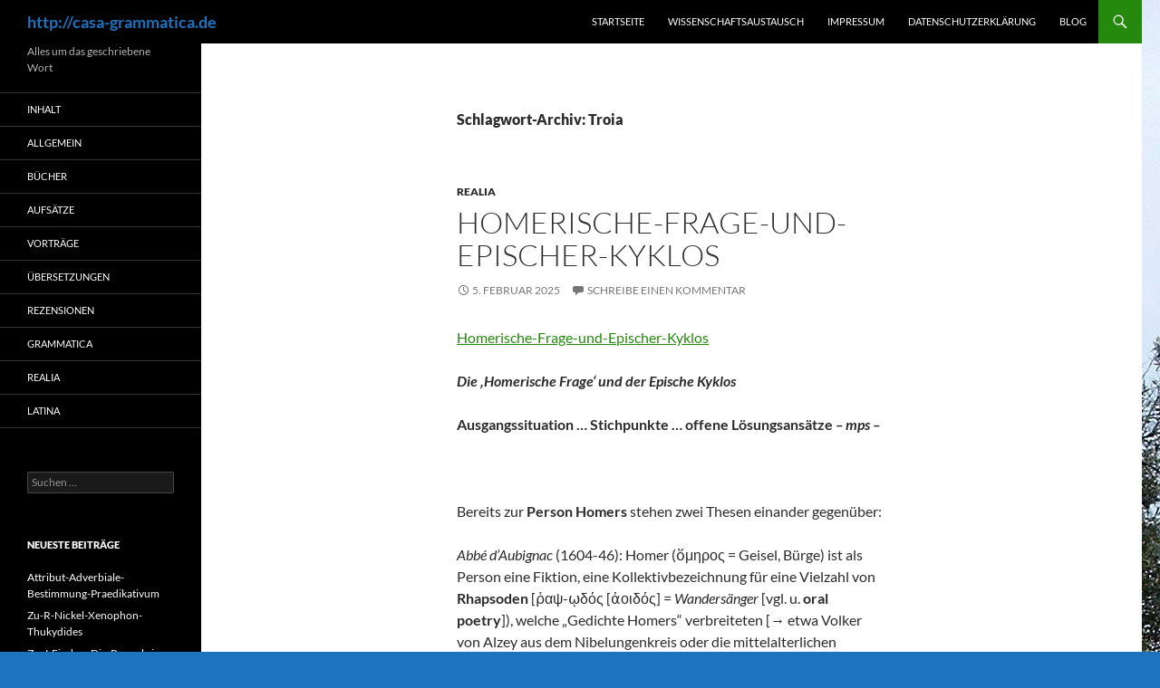

--- FILE ---
content_type: text/html; charset=UTF-8
request_url: http://casa-grammatica.de/tag/troia/
body_size: 44722
content:
<!DOCTYPE html>
<!--[if IE 7]>
<html class="ie ie7" lang="de">
<![endif]-->
<!--[if IE 8]>
<html class="ie ie8" lang="de">
<![endif]-->
<!--[if !(IE 7) & !(IE 8)]><!-->
<html lang="de">
<!--<![endif]-->
<head>
	<meta charset="UTF-8">
	<meta name="viewport" content="width=device-width, initial-scale=1.0">
	<title>Troia Archives - http://casa-grammatica.de</title>
	<link rel="profile" href="https://gmpg.org/xfn/11">
	<link rel="pingback" href="http://casa-grammatica.de/xmlrpc.php">
	<!--[if lt IE 9]>
	<script src="http://casa-grammatica.de/wp-content/themes/twentyfourteen/js/html5.js?ver=3.7.0"></script>
	<![endif]-->
	<meta name='robots' content='index, follow, max-image-preview:large, max-snippet:-1, max-video-preview:-1' />

	<!-- This site is optimized with the Yoast SEO plugin v26.8 - https://yoast.com/product/yoast-seo-wordpress/ -->
	<link rel="canonical" href="https://casa-grammatica.de/tag/troia/" />
	<meta property="og:locale" content="de_DE" />
	<meta property="og:type" content="article" />
	<meta property="og:title" content="Troia Archives - http://casa-grammatica.de" />
	<meta property="og:url" content="https://casa-grammatica.de/tag/troia/" />
	<meta property="og:site_name" content="http://casa-grammatica.de" />
	<script type="application/ld+json" class="yoast-schema-graph">{"@context":"https://schema.org","@graph":[{"@type":"CollectionPage","@id":"https://casa-grammatica.de/tag/troia/","url":"https://casa-grammatica.de/tag/troia/","name":"Troia Archives - http://casa-grammatica.de","isPartOf":{"@id":"https://casa-grammatica.de/#website"},"breadcrumb":{"@id":"https://casa-grammatica.de/tag/troia/#breadcrumb"},"inLanguage":"de"},{"@type":"BreadcrumbList","@id":"https://casa-grammatica.de/tag/troia/#breadcrumb","itemListElement":[{"@type":"ListItem","position":1,"name":"Home","item":"https://casa-grammatica.de/"},{"@type":"ListItem","position":2,"name":"Troia"}]},{"@type":"WebSite","@id":"https://casa-grammatica.de/#website","url":"https://casa-grammatica.de/","name":"http://casa-grammatica.de","description":"Alles um das geschriebene Wort","potentialAction":[{"@type":"SearchAction","target":{"@type":"EntryPoint","urlTemplate":"https://casa-grammatica.de/?s={search_term_string}"},"query-input":{"@type":"PropertyValueSpecification","valueRequired":true,"valueName":"search_term_string"}}],"inLanguage":"de"}]}</script>
	<!-- / Yoast SEO plugin. -->


<link rel='dns-prefetch' href='//stats.wp.com' />
<link rel='dns-prefetch' href='//v0.wordpress.com' />
<link rel="alternate" type="application/rss+xml" title="http://casa-grammatica.de &raquo; Feed" href="http://casa-grammatica.de/feed/" />
<link rel="alternate" type="application/rss+xml" title="http://casa-grammatica.de &raquo; Kommentar-Feed" href="http://casa-grammatica.de/comments/feed/" />
<link rel="alternate" type="application/rss+xml" title="http://casa-grammatica.de &raquo; Schlagwort-Feed zu Troia" href="http://casa-grammatica.de/tag/troia/feed/" />
<style id='wp-img-auto-sizes-contain-inline-css'>
img:is([sizes=auto i],[sizes^="auto," i]){contain-intrinsic-size:3000px 1500px}
/*# sourceURL=wp-img-auto-sizes-contain-inline-css */
</style>
<link rel='stylesheet' id='twentyfourteen-jetpack-css' href='http://casa-grammatica.de/wp-content/plugins/jetpack/modules/theme-tools/compat/twentyfourteen.css?ver=15.4' media='all' />
<style id='wp-emoji-styles-inline-css'>

	img.wp-smiley, img.emoji {
		display: inline !important;
		border: none !important;
		box-shadow: none !important;
		height: 1em !important;
		width: 1em !important;
		margin: 0 0.07em !important;
		vertical-align: -0.1em !important;
		background: none !important;
		padding: 0 !important;
	}
/*# sourceURL=wp-emoji-styles-inline-css */
</style>
<style id='wp-block-library-inline-css'>
:root{--wp-block-synced-color:#7a00df;--wp-block-synced-color--rgb:122,0,223;--wp-bound-block-color:var(--wp-block-synced-color);--wp-editor-canvas-background:#ddd;--wp-admin-theme-color:#007cba;--wp-admin-theme-color--rgb:0,124,186;--wp-admin-theme-color-darker-10:#006ba1;--wp-admin-theme-color-darker-10--rgb:0,107,160.5;--wp-admin-theme-color-darker-20:#005a87;--wp-admin-theme-color-darker-20--rgb:0,90,135;--wp-admin-border-width-focus:2px}@media (min-resolution:192dpi){:root{--wp-admin-border-width-focus:1.5px}}.wp-element-button{cursor:pointer}:root .has-very-light-gray-background-color{background-color:#eee}:root .has-very-dark-gray-background-color{background-color:#313131}:root .has-very-light-gray-color{color:#eee}:root .has-very-dark-gray-color{color:#313131}:root .has-vivid-green-cyan-to-vivid-cyan-blue-gradient-background{background:linear-gradient(135deg,#00d084,#0693e3)}:root .has-purple-crush-gradient-background{background:linear-gradient(135deg,#34e2e4,#4721fb 50%,#ab1dfe)}:root .has-hazy-dawn-gradient-background{background:linear-gradient(135deg,#faaca8,#dad0ec)}:root .has-subdued-olive-gradient-background{background:linear-gradient(135deg,#fafae1,#67a671)}:root .has-atomic-cream-gradient-background{background:linear-gradient(135deg,#fdd79a,#004a59)}:root .has-nightshade-gradient-background{background:linear-gradient(135deg,#330968,#31cdcf)}:root .has-midnight-gradient-background{background:linear-gradient(135deg,#020381,#2874fc)}:root{--wp--preset--font-size--normal:16px;--wp--preset--font-size--huge:42px}.has-regular-font-size{font-size:1em}.has-larger-font-size{font-size:2.625em}.has-normal-font-size{font-size:var(--wp--preset--font-size--normal)}.has-huge-font-size{font-size:var(--wp--preset--font-size--huge)}.has-text-align-center{text-align:center}.has-text-align-left{text-align:left}.has-text-align-right{text-align:right}.has-fit-text{white-space:nowrap!important}#end-resizable-editor-section{display:none}.aligncenter{clear:both}.items-justified-left{justify-content:flex-start}.items-justified-center{justify-content:center}.items-justified-right{justify-content:flex-end}.items-justified-space-between{justify-content:space-between}.screen-reader-text{border:0;clip-path:inset(50%);height:1px;margin:-1px;overflow:hidden;padding:0;position:absolute;width:1px;word-wrap:normal!important}.screen-reader-text:focus{background-color:#ddd;clip-path:none;color:#444;display:block;font-size:1em;height:auto;left:5px;line-height:normal;padding:15px 23px 14px;text-decoration:none;top:5px;width:auto;z-index:100000}html :where(.has-border-color){border-style:solid}html :where([style*=border-top-color]){border-top-style:solid}html :where([style*=border-right-color]){border-right-style:solid}html :where([style*=border-bottom-color]){border-bottom-style:solid}html :where([style*=border-left-color]){border-left-style:solid}html :where([style*=border-width]){border-style:solid}html :where([style*=border-top-width]){border-top-style:solid}html :where([style*=border-right-width]){border-right-style:solid}html :where([style*=border-bottom-width]){border-bottom-style:solid}html :where([style*=border-left-width]){border-left-style:solid}html :where(img[class*=wp-image-]){height:auto;max-width:100%}:where(figure){margin:0 0 1em}html :where(.is-position-sticky){--wp-admin--admin-bar--position-offset:var(--wp-admin--admin-bar--height,0px)}@media screen and (max-width:600px){html :where(.is-position-sticky){--wp-admin--admin-bar--position-offset:0px}}

/*# sourceURL=wp-block-library-inline-css */
</style><style id='global-styles-inline-css'>
:root{--wp--preset--aspect-ratio--square: 1;--wp--preset--aspect-ratio--4-3: 4/3;--wp--preset--aspect-ratio--3-4: 3/4;--wp--preset--aspect-ratio--3-2: 3/2;--wp--preset--aspect-ratio--2-3: 2/3;--wp--preset--aspect-ratio--16-9: 16/9;--wp--preset--aspect-ratio--9-16: 9/16;--wp--preset--color--black: #000;--wp--preset--color--cyan-bluish-gray: #abb8c3;--wp--preset--color--white: #fff;--wp--preset--color--pale-pink: #f78da7;--wp--preset--color--vivid-red: #cf2e2e;--wp--preset--color--luminous-vivid-orange: #ff6900;--wp--preset--color--luminous-vivid-amber: #fcb900;--wp--preset--color--light-green-cyan: #7bdcb5;--wp--preset--color--vivid-green-cyan: #00d084;--wp--preset--color--pale-cyan-blue: #8ed1fc;--wp--preset--color--vivid-cyan-blue: #0693e3;--wp--preset--color--vivid-purple: #9b51e0;--wp--preset--color--green: #24890d;--wp--preset--color--dark-gray: #2b2b2b;--wp--preset--color--medium-gray: #767676;--wp--preset--color--light-gray: #f5f5f5;--wp--preset--gradient--vivid-cyan-blue-to-vivid-purple: linear-gradient(135deg,rgb(6,147,227) 0%,rgb(155,81,224) 100%);--wp--preset--gradient--light-green-cyan-to-vivid-green-cyan: linear-gradient(135deg,rgb(122,220,180) 0%,rgb(0,208,130) 100%);--wp--preset--gradient--luminous-vivid-amber-to-luminous-vivid-orange: linear-gradient(135deg,rgb(252,185,0) 0%,rgb(255,105,0) 100%);--wp--preset--gradient--luminous-vivid-orange-to-vivid-red: linear-gradient(135deg,rgb(255,105,0) 0%,rgb(207,46,46) 100%);--wp--preset--gradient--very-light-gray-to-cyan-bluish-gray: linear-gradient(135deg,rgb(238,238,238) 0%,rgb(169,184,195) 100%);--wp--preset--gradient--cool-to-warm-spectrum: linear-gradient(135deg,rgb(74,234,220) 0%,rgb(151,120,209) 20%,rgb(207,42,186) 40%,rgb(238,44,130) 60%,rgb(251,105,98) 80%,rgb(254,248,76) 100%);--wp--preset--gradient--blush-light-purple: linear-gradient(135deg,rgb(255,206,236) 0%,rgb(152,150,240) 100%);--wp--preset--gradient--blush-bordeaux: linear-gradient(135deg,rgb(254,205,165) 0%,rgb(254,45,45) 50%,rgb(107,0,62) 100%);--wp--preset--gradient--luminous-dusk: linear-gradient(135deg,rgb(255,203,112) 0%,rgb(199,81,192) 50%,rgb(65,88,208) 100%);--wp--preset--gradient--pale-ocean: linear-gradient(135deg,rgb(255,245,203) 0%,rgb(182,227,212) 50%,rgb(51,167,181) 100%);--wp--preset--gradient--electric-grass: linear-gradient(135deg,rgb(202,248,128) 0%,rgb(113,206,126) 100%);--wp--preset--gradient--midnight: linear-gradient(135deg,rgb(2,3,129) 0%,rgb(40,116,252) 100%);--wp--preset--font-size--small: 13px;--wp--preset--font-size--medium: 20px;--wp--preset--font-size--large: 36px;--wp--preset--font-size--x-large: 42px;--wp--preset--spacing--20: 0.44rem;--wp--preset--spacing--30: 0.67rem;--wp--preset--spacing--40: 1rem;--wp--preset--spacing--50: 1.5rem;--wp--preset--spacing--60: 2.25rem;--wp--preset--spacing--70: 3.38rem;--wp--preset--spacing--80: 5.06rem;--wp--preset--shadow--natural: 6px 6px 9px rgba(0, 0, 0, 0.2);--wp--preset--shadow--deep: 12px 12px 50px rgba(0, 0, 0, 0.4);--wp--preset--shadow--sharp: 6px 6px 0px rgba(0, 0, 0, 0.2);--wp--preset--shadow--outlined: 6px 6px 0px -3px rgb(255, 255, 255), 6px 6px rgb(0, 0, 0);--wp--preset--shadow--crisp: 6px 6px 0px rgb(0, 0, 0);}:where(.is-layout-flex){gap: 0.5em;}:where(.is-layout-grid){gap: 0.5em;}body .is-layout-flex{display: flex;}.is-layout-flex{flex-wrap: wrap;align-items: center;}.is-layout-flex > :is(*, div){margin: 0;}body .is-layout-grid{display: grid;}.is-layout-grid > :is(*, div){margin: 0;}:where(.wp-block-columns.is-layout-flex){gap: 2em;}:where(.wp-block-columns.is-layout-grid){gap: 2em;}:where(.wp-block-post-template.is-layout-flex){gap: 1.25em;}:where(.wp-block-post-template.is-layout-grid){gap: 1.25em;}.has-black-color{color: var(--wp--preset--color--black) !important;}.has-cyan-bluish-gray-color{color: var(--wp--preset--color--cyan-bluish-gray) !important;}.has-white-color{color: var(--wp--preset--color--white) !important;}.has-pale-pink-color{color: var(--wp--preset--color--pale-pink) !important;}.has-vivid-red-color{color: var(--wp--preset--color--vivid-red) !important;}.has-luminous-vivid-orange-color{color: var(--wp--preset--color--luminous-vivid-orange) !important;}.has-luminous-vivid-amber-color{color: var(--wp--preset--color--luminous-vivid-amber) !important;}.has-light-green-cyan-color{color: var(--wp--preset--color--light-green-cyan) !important;}.has-vivid-green-cyan-color{color: var(--wp--preset--color--vivid-green-cyan) !important;}.has-pale-cyan-blue-color{color: var(--wp--preset--color--pale-cyan-blue) !important;}.has-vivid-cyan-blue-color{color: var(--wp--preset--color--vivid-cyan-blue) !important;}.has-vivid-purple-color{color: var(--wp--preset--color--vivid-purple) !important;}.has-black-background-color{background-color: var(--wp--preset--color--black) !important;}.has-cyan-bluish-gray-background-color{background-color: var(--wp--preset--color--cyan-bluish-gray) !important;}.has-white-background-color{background-color: var(--wp--preset--color--white) !important;}.has-pale-pink-background-color{background-color: var(--wp--preset--color--pale-pink) !important;}.has-vivid-red-background-color{background-color: var(--wp--preset--color--vivid-red) !important;}.has-luminous-vivid-orange-background-color{background-color: var(--wp--preset--color--luminous-vivid-orange) !important;}.has-luminous-vivid-amber-background-color{background-color: var(--wp--preset--color--luminous-vivid-amber) !important;}.has-light-green-cyan-background-color{background-color: var(--wp--preset--color--light-green-cyan) !important;}.has-vivid-green-cyan-background-color{background-color: var(--wp--preset--color--vivid-green-cyan) !important;}.has-pale-cyan-blue-background-color{background-color: var(--wp--preset--color--pale-cyan-blue) !important;}.has-vivid-cyan-blue-background-color{background-color: var(--wp--preset--color--vivid-cyan-blue) !important;}.has-vivid-purple-background-color{background-color: var(--wp--preset--color--vivid-purple) !important;}.has-black-border-color{border-color: var(--wp--preset--color--black) !important;}.has-cyan-bluish-gray-border-color{border-color: var(--wp--preset--color--cyan-bluish-gray) !important;}.has-white-border-color{border-color: var(--wp--preset--color--white) !important;}.has-pale-pink-border-color{border-color: var(--wp--preset--color--pale-pink) !important;}.has-vivid-red-border-color{border-color: var(--wp--preset--color--vivid-red) !important;}.has-luminous-vivid-orange-border-color{border-color: var(--wp--preset--color--luminous-vivid-orange) !important;}.has-luminous-vivid-amber-border-color{border-color: var(--wp--preset--color--luminous-vivid-amber) !important;}.has-light-green-cyan-border-color{border-color: var(--wp--preset--color--light-green-cyan) !important;}.has-vivid-green-cyan-border-color{border-color: var(--wp--preset--color--vivid-green-cyan) !important;}.has-pale-cyan-blue-border-color{border-color: var(--wp--preset--color--pale-cyan-blue) !important;}.has-vivid-cyan-blue-border-color{border-color: var(--wp--preset--color--vivid-cyan-blue) !important;}.has-vivid-purple-border-color{border-color: var(--wp--preset--color--vivid-purple) !important;}.has-vivid-cyan-blue-to-vivid-purple-gradient-background{background: var(--wp--preset--gradient--vivid-cyan-blue-to-vivid-purple) !important;}.has-light-green-cyan-to-vivid-green-cyan-gradient-background{background: var(--wp--preset--gradient--light-green-cyan-to-vivid-green-cyan) !important;}.has-luminous-vivid-amber-to-luminous-vivid-orange-gradient-background{background: var(--wp--preset--gradient--luminous-vivid-amber-to-luminous-vivid-orange) !important;}.has-luminous-vivid-orange-to-vivid-red-gradient-background{background: var(--wp--preset--gradient--luminous-vivid-orange-to-vivid-red) !important;}.has-very-light-gray-to-cyan-bluish-gray-gradient-background{background: var(--wp--preset--gradient--very-light-gray-to-cyan-bluish-gray) !important;}.has-cool-to-warm-spectrum-gradient-background{background: var(--wp--preset--gradient--cool-to-warm-spectrum) !important;}.has-blush-light-purple-gradient-background{background: var(--wp--preset--gradient--blush-light-purple) !important;}.has-blush-bordeaux-gradient-background{background: var(--wp--preset--gradient--blush-bordeaux) !important;}.has-luminous-dusk-gradient-background{background: var(--wp--preset--gradient--luminous-dusk) !important;}.has-pale-ocean-gradient-background{background: var(--wp--preset--gradient--pale-ocean) !important;}.has-electric-grass-gradient-background{background: var(--wp--preset--gradient--electric-grass) !important;}.has-midnight-gradient-background{background: var(--wp--preset--gradient--midnight) !important;}.has-small-font-size{font-size: var(--wp--preset--font-size--small) !important;}.has-medium-font-size{font-size: var(--wp--preset--font-size--medium) !important;}.has-large-font-size{font-size: var(--wp--preset--font-size--large) !important;}.has-x-large-font-size{font-size: var(--wp--preset--font-size--x-large) !important;}
/*# sourceURL=global-styles-inline-css */
</style>

<style id='classic-theme-styles-inline-css'>
/*! This file is auto-generated */
.wp-block-button__link{color:#fff;background-color:#32373c;border-radius:9999px;box-shadow:none;text-decoration:none;padding:calc(.667em + 2px) calc(1.333em + 2px);font-size:1.125em}.wp-block-file__button{background:#32373c;color:#fff;text-decoration:none}
/*# sourceURL=/wp-includes/css/classic-themes.min.css */
</style>
<link rel='stylesheet' id='contact-form-7-css' href='http://casa-grammatica.de/wp-content/plugins/contact-form-7/includes/css/styles.css?ver=6.1.4' media='all' />
<link rel='stylesheet' id='twentyfourteen-lato-css' href='http://casa-grammatica.de/wp-content/themes/twentyfourteen/fonts/font-lato.css?ver=20230328' media='all' />
<link rel='stylesheet' id='genericons-css' href='http://casa-grammatica.de/wp-content/plugins/jetpack/_inc/genericons/genericons/genericons.css?ver=3.1' media='all' />
<link rel='stylesheet' id='twentyfourteen-style-css' href='http://casa-grammatica.de/wp-content/themes/twentyfourteen/style.css?ver=20250715' media='all' />
<link rel='stylesheet' id='twentyfourteen-block-style-css' href='http://casa-grammatica.de/wp-content/themes/twentyfourteen/css/blocks.css?ver=20250715' media='all' />
<script src="http://casa-grammatica.de/wp-includes/js/jquery/jquery.min.js?ver=3.7.1" id="jquery-core-js"></script>
<script src="http://casa-grammatica.de/wp-includes/js/jquery/jquery-migrate.min.js?ver=3.4.1" id="jquery-migrate-js"></script>
<script src="http://casa-grammatica.de/wp-content/themes/twentyfourteen/js/functions.js?ver=20230526" id="twentyfourteen-script-js" defer data-wp-strategy="defer"></script>
<link rel="https://api.w.org/" href="http://casa-grammatica.de/wp-json/" /><link rel="alternate" title="JSON" type="application/json" href="http://casa-grammatica.de/wp-json/wp/v2/tags/235" /><link rel="EditURI" type="application/rsd+xml" title="RSD" href="http://casa-grammatica.de/xmlrpc.php?rsd" />
<meta name="generator" content="WordPress 6.9" />
	<style>img#wpstats{display:none}</style>
		<style>.recentcomments a{display:inline !important;padding:0 !important;margin:0 !important;}</style>		<style type="text/css" id="twentyfourteen-header-css">
				.site-title a {
			color: #1e73be;
		}
		</style>
		<style id="custom-background-css">
body.custom-background { background-color: #1e73be; background-image: url("http://casa-grammatica.de/wp-content/uploads/2014/04/Oelbaum-in-Delphi.jpg"); background-position: center top; background-size: auto; background-repeat: repeat; background-attachment: fixed; }
</style>
			<style id="wp-custom-css">
			/*
Willkommen beim benutzerdefinierten CSS!

CSS (Cascading Style Sheets) ist eine Art Code, der dem Browser sagt, wie
eine Webseite dargestellt werden soll. Du kannst diese Kommentare löschen
und mit deinen Anpassungen beginnen.

Als Standard wird dein Stylesheet nach den Theme-Stylesheets geladen, das
heißt, dass deine Regeln Vorrang haben und die Theme-CSS-Regeln
überschreiben können. Schreibe einfach hier rein, was du ändern
möchtest, du musst nicht den gesamten Stylesheet-Inhalt deines Themes
kopieren.
*/		</style>
		</head>

<body class="archive tag tag-troia tag-235 custom-background wp-embed-responsive wp-theme-twentyfourteen masthead-fixed list-view full-width">
<a class="screen-reader-text skip-link" href="#content">
	Zum Inhalt springen</a>
<div id="page" class="hfeed site">
		
	<header id="masthead" class="site-header">
		<div class="header-main">
			<h1 class="site-title"><a href="http://casa-grammatica.de/" rel="home" >http://casa-grammatica.de</a></h1>

			<div class="search-toggle">
				<a href="#search-container" class="screen-reader-text" aria-expanded="false" aria-controls="search-container">
					Suchen				</a>
			</div>

			<nav id="primary-navigation" class="site-navigation primary-navigation">
				<button class="menu-toggle">Primäres Menü</button>
				<div class="menu-hauptmenue-container"><ul id="primary-menu" class="nav-menu"><li id="menu-item-123" class="menu-item menu-item-type-post_type menu-item-object-page menu-item-123"><a href="http://casa-grammatica.de/startseite/">Startseite</a></li>
<li id="menu-item-226" class="menu-item menu-item-type-post_type menu-item-object-page menu-item-226"><a href="http://casa-grammatica.de/wissenschaftsaustausch/">Wissenschaftsaustausch</a></li>
<li id="menu-item-125" class="menu-item menu-item-type-post_type menu-item-object-page menu-item-125"><a href="http://casa-grammatica.de/impressum-3/">Impressum</a></li>
<li id="menu-item-126" class="menu-item menu-item-type-post_type menu-item-object-page menu-item-126"><a href="http://casa-grammatica.de/datenschutzerklaerung/">Datenschutzerklärung</a></li>
<li id="menu-item-473" class="menu-item menu-item-type-post_type menu-item-object-page menu-item-473"><a href="http://casa-grammatica.de/blog/">Blog</a></li>
</ul></div>			</nav>
		</div>

		<div id="search-container" class="search-box-wrapper hide">
			<div class="search-box">
				<form role="search" method="get" class="search-form" action="http://casa-grammatica.de/">
				<label>
					<span class="screen-reader-text">Suche nach:</span>
					<input type="search" class="search-field" placeholder="Suchen …" value="" name="s" />
				</label>
				<input type="submit" class="search-submit" value="Suchen" />
			</form>			</div>
		</div>
	</header><!-- #masthead -->

	<div id="main" class="site-main">

	<section id="primary" class="content-area">
		<div id="content" class="site-content" role="main">

			
			<header class="archive-header">
				<h1 class="archive-title">
				Schlagwort-Archiv: Troia				</h1>

							</header><!-- .archive-header -->

				
<article id="post-1190" class="post-1190 post type-post status-publish format-standard hentry category-realia tag-abbe-d-aubignac tag-achilles tag-aeneas tag-aeneis tag-agamemnon tag-aias tag-aithiopis tag-amazonen tag-antenoriden tag-argonautika tag-aristarch-von-samothrake tag-bacchylides tag-camilla tag-chorizonten tag-demodokos tag-diomedes tag-epigonoi tag-epischer-kyklos tag-hektor tag-herakleis tag-herakles tag-homerische-hymnen tag-ilias tag-iliupersis tag-ithaka tag-kalypso tag-kirke tag-kleine-ilias tag-kyprien tag-laomedon tag-medea tag-melesigenes tag-minstrels tag-mykene tag-nibelungendichtung tag-nostoi tag-odyssee tag-odysseus tag-oedipus tag-oidipodia tag-oral-poetry tag-orest tag-paris tag-peisistratos tag-penthesileia tag-phaeaken tag-priamos tag-prometheus tag-rhapsoden tag-rom tag-telegonie tag-thebais tag-theben tag-theogonie tag-theseis tag-theseus tag-thesprotis tag-titanomachie tag-troia">
	
	<header class="entry-header">
				<div class="entry-meta">
			<span class="cat-links"><a href="http://casa-grammatica.de/category/realia/" rel="category tag">Realia</a></span>
		</div>
			<h1 class="entry-title"><a href="http://casa-grammatica.de/homerische-frage-und-epischer-kyklos/" rel="bookmark">Homerische-Frage-und-Epischer-Kyklos</a></h1>
		<div class="entry-meta">
			<span class="entry-date"><a href="http://casa-grammatica.de/homerische-frage-und-epischer-kyklos/" rel="bookmark"><time class="entry-date" datetime="2025-02-05T11:02:00+01:00">5. Februar 2025</time></a></span> <span class="byline"><span class="author vcard"><a class="url fn n" href="http://casa-grammatica.de/author/web1377/" rel="author">web1377</a></span></span>			<span class="comments-link"><a href="http://casa-grammatica.de/homerische-frage-und-epischer-kyklos/#respond">Schreibe einen Kommentar</a></span>
						</div><!-- .entry-meta -->
	</header><!-- .entry-header -->

		<div class="entry-content">
		<p><a href="http://casa-grammatica.de/wp-content/uploads/2025/02/Homerische-Frage-und-Epischer-Kyklos.pdf">Homerische-Frage-und-Epischer-Kyklos</a></p>
<p><strong><em>Die &#8218;Homerische Frage&#8216; und der Epische Kyklos</em></strong></p>
<p><strong>Ausgangssituation … Stichpunkte … offene Lösungsansätze</strong> <strong><em>– mps –</em></strong></p>
<p>&nbsp;</p>
<p>Bereits zur <strong>Person Homers</strong> stehen zwei Thesen einander gegenüber:</p>
<p><em>Abbé d&#8217;Aubignac</em> (1604-46): Homer (ὅμηρος = Geisel, Bürge) ist als Person eine Fiktion, eine Kollektivbezeichnung für eine Vielzahl von <strong>Rhapsoden </strong>[ῥαψ-ῳδός [ἀοιδός] = <em>Wandersänger</em> [vgl. u.<strong> oral poetry</strong>]), welche &#8222;Gedichte Homers&#8220; verbreiteten [→ etwa Volker von Alzey aus dem Nibelungenkreis oder die mittelalterlichen Minstrels].</p>
<ol>
<li><em> v. Wilamowitz-Moellendorff</em> († 1928): den antiken, stark legendenhaften Nachrichten über das Leben des Dichters Homer liegt ein historischer Kern zugrunde.</li>
</ol>
<p>Für uns heute ist Homer (8. Jh. v. Chr.) eine Chiffre als Verfasser dreier Epenkomplexe – der <em>Ilias</em>, der <em>Odyssee</em> und der <em>homerischen Hymnen</em>, von denen letztere sicher<strong> nicht </strong>von Homer / vom Verfasser der <em>Ilias</em> oder<em> Odyssee</em> stammen.</p>
<p>Aus antiken Notizen lässt sich erschließen, dass Homer (mit &#8218;bürgerlichem&#8216; Namen <em>Melesígenes</em>) aus der Gegend von Smyrna (Westküste Lydiens) stammte und an den Fürstenhöfen des westlichen Kleinasien (Ionien) verkehrte; Hauptwirkungsfeld dürfte die Insel Chios gewesen sein, sein Grab soll auf der Kykladeninsel Ios liegen. Die Nachricht von seiner Blindheit ist wohl Legende (vgl. die blinden Sänger Demódokos bei den Phäaken oder Phēmios auf Ithaka).</p>
<p>Erstmals von Gelehrten des ausgehenden 5. vorchristlichen Jahrhunderts (den <em>Chorizónten</em> Xenon und Hellanikos) zur Diskussion gestellt (von Aristarch v. Samothrake [216-144 v. Chr.], dem Schüler und Nachfolger des Aristophanes v. Byzanz als Vorsteher der alexandrinischen Bibliothek und [mit] bedeutendstem alexandrinischen Grammatiker, aber zurückgewiesen und für das weitere Altertum unterdrückt) und vom Abbé d&#8216; Aubignac (s.o.) in der modernen Philologie erneut vertreten, herrscht heute die Auffassung vor, dass <em>Ilias</em> und<em> Odyssee</em> <strong>nicht</strong> vom gleichen Dichter stammen: Unterschiede im sozialen Milieu der Handlung (die <em>Ilias</em> spiegelt die <strong>Adels</strong>gesellschaft mykenischer Zeit [1600-1200 v. Chr.], die<em> Odyssee</em> die <strong>Gesamt</strong>gesellschaft der Zeit Homers [8. Jh.]), in der Wesensart der Haupthelden, in der Handlungskonzeption im Großen (die<em> Ilias</em> eine Episode, von welcher aus der gesamte Krieg um Troja betrachtet wird – die<em> Odyssee</em> Erzählung eines linearen Geschehens mit kunstvoller Verflechtung der Handlungsstränge [z.B. Nachreichung von umfangreichen Passagen der Handlung in Form der Ich-Erzählung in den Phäakenbüchern]) wie in den zahlreichen, märchenhaft-novellistischen Elementen der<em> Odyssee</em> im Kleinen, sowie jüngere Stadien der Sprachentwicklung (in Morphologie wie Syntax) in der<em> Odyssee</em> lassen diese als das (um eine Generation?) spätere Werk erscheinen, während der Dichter der<em> Ilias</em> zumeist mit Homer identifiziert wird.</p>
<p>&nbsp;</p>
<p>Die<strong> Homerische Frage</strong>: mit diesem Problem verbinden sich verschiedene Theorien zum Zustandekommen der epischen Gedichte<em> Ilias</em> und <em>Odyssee</em> in der uns heute vorliegenden Gestalt:</p>
<p>&nbsp;</p>
<ol>
<li>a)<em> Liedertheorie</em>: die Ilias besteht aus vielen einzelnen, dem dichtenden Volksgeist entstammenden und von fahrenden Sängern = Rhapsoden mündlich weitergetragenen Liedern, welche in der Regierungszeit des Peisistratos v. Athen (560-27 v. Chr.) erst schriftlich fixiert, zusammengefügt und redigiert wurden (vgl. Cic. <em>de or.</em> 3, 137: <em>&#8230; </em><em>Pisistrati? qui primus Homeri libros confusos antea sic disposuisse dicitur, ut nunc habemus</em>).</li>
</ol>
<p>&nbsp;</p>
<ol>
<li>b)<em> Kompilationstheorie</em>: selbständige Kleinepen (behandelnd etwa die Heim- u. Irrfahrten der Trojakämpfer [<em>Nóstoi</em> – s.u. <strong>Epischer Kyklos</strong>]) wurden von einem Kompilator (lat.<em> compilare</em> – zusammenraffen; ausbeuten, plündern) oder Redaktor zur<em> Odyssee</em></li>
</ol>
<p>&nbsp;</p>
<ol>
<li>c)<em> Entwicklungstheorie</em>: Eine Ur-<em>Ilias</em> geringen Umfanges wurde durch Einschübe und Hinzufügungen erweitert. In der <em>Odyssee</em> wäre eine solche denkbare &#8218;Interpolation&#8216; die <em>Telemachie</em>. Möglicherweise sind der Verfasser einer Ur-<em>Ilias</em> und einer Ur-<em>Odyssee</em></li>
</ol>
<p>&nbsp;</p>
<ol>
<li>d) <em>Unitarische Theorie</em>: die <em>Ilias</em> ist das Werk<strong> eines</strong> Dichters; diese These wird bekräftigt durch die Beobachtung strukturähnlicher Szenen (Heeresversammlung, Botenszenen, Begrüßung / Ansprache o.ä.) in <em>Ilias</em> <strong>wie</strong> <em>Odyssee</em>, welche auf eine einheitliche Konzeption wie Komposition beider Gedichte jeweils hinweisen (← <strong>Strukturanalyse</strong>).</li>
</ol>
<p>&nbsp;</p>
<p>Der<strong> Epische Kyklos</strong>: umfasst einen Kreis von weiteren epischen Dichtungen, welche den gesamten Mythos (außer <em>Ilias</em> und <em>Odyssee</em>) von der Entstehung der Welt bis zum Tod des Odysseus behandeln, in einem engeren Sinne allerdings den Sagenkreis um den trojanischen Krieg ergänzen, ausgestalten und abrunden. Zeitlich anzusetzen sind sie wohl zwischen 800 und 500 v. Chr., verschiedene Dichter sind auch namentlich bekannt (Arktinos, Hegesias v. Salamis, Lesches v. Mytilene, Stasinos, Kinaithon u.a.), eine sichere Zuordnung einzelner Werke aber kaum möglich. Erhalten sind uns einzelne Fragmente oder bloße Titel, daneben Testimonien = (längere oder kürzere) Nachrichten jüngerer antiker Autoren aus bzw. über verschiedene Dichtungen, außerdem spätere Bearbeitungen des gleichen Stoffes in Lyrik und Drama sowie in der Bildenden Kunst. Auf trojanischer Seite tritt die <em>Aenéis</em> Vergils – eine Art Odyssee und am Ende auch <em>nóstos</em> (s.u.) des überlebenden Helden und seiner Gefährten – in der römischen Literatur als paralleler Erzählstrang hinzu.</p>
<p>&nbsp;</p>
<p>Als Sagenkreise sind zu unterscheiden:</p>
<ol>
<li>a) Göttergeschichte:<em> Theogonie</em> (Hesiod um 700 v. Chr.),<em> Titanomachie </em>(vgl. [Ps.-] Aischylos&#8216;<em> Prométheus </em>[<em>desm</em><em>ōtes</em>]);</li>
</ol>
<p>&nbsp;</p>
<ol>
<li>b) der thebanische Sagenkreis:<em> Oidipodeía </em>(vgl. Sophokles&#8216;<em> König Ödipus</em> sowie<em> Ödipus auf Kolōnós</em>),<em> Thébais</em> (Zug der Sieben gegen Theben, vgl. Aischylos; Euripides&#8216; <em>Phoenissen </em>und <em>Hiketiden</em>, Sophokles&#8216;<em> Antigone</em>) und <em>Epígonoi</em> (Zug der Söhne der Thebenfahrer [aus Argos] gegen Theben);</li>
</ol>
<p>&nbsp;</p>
<ol>
<li>c) der trojanische <strong>vor</strong> dem Geschehen der<em> Ilias</em>:</li>
</ol>
<p>&nbsp;</p>
<ul>
<li><em>Kyprien</em> (Vorgeschichte: Hochzeit des Peleus und der Thetis [vgl. Catull, c. 64], Parisurteil, Entführung Helenas, Werbung des Menelaos zum Kriegszug, Ereignisse in Aulis [Iphigenie, vgl. Euripides] und Geschichten aus dem in der<em> Ilias</em> nicht behandelten Kriegsabschnitt (1.-9. Kriegsjahr; vgl. etwa Bakchylides‘ Dithyrambos <em>Die Antenoriden oder Die R</em><em>ü</em><em>ckforderung der Helena</em>);</li>
</ul>
<p><strong> </strong></p>
<p><strong>nach</strong> dem Geschehen der <em>Ilias</em>:</p>
<p>&nbsp;</p>
<ul>
<li><em>Aithíopis</em>: Kampf des Aithiopenfürsten Memnon (Sohn der Eos) gegen Achill, beider Tod, Kampf um Achills Leiche [wie auch später um seine Waffen], seine Bestattung, Selbstmord des Aias (vgl. Sophokles); dazu Kampf Achills mit der Amazonenkönigin Penthesileía (→ Camilla in Vergils <em>Aeneis</em>).</li>
<li><em>Kleine Ilias</em>: Ereignisse nach Hektors Tod bis zur Einnahme Trojas (→ Fortsetzung der<em> Ilias</em>; teilweise inhaltliche Überschneidung mit der<em> Aithíopis</em>).</li>
<li><em>Iliupérsis</em>: Eroberung und Zerstörung Trojas mit Hilfe des Hölzernen Pferdes (vgl. Euripides&#8216; <em>Hekabe</em>,<em> Troerinnen</em>, <em>Helena</em>,<em> Andromache</em>), Schicksal des Laokoon und Flucht des Aeneas (→ Vergils<em> Aeneis</em>, B. II).</li>
<li><em>Nóstoi</em>: Heimkehr weiterer trojanischer Helden, insbes. Agamemnons Schicksal und Orests Rache (Aischylos&#8216;<em> Orestie</em> [<em>Agamemnon</em>,<em> Choephoren</em>,<em> Eumeniden</em>]; Sophokles&#8216; <em>Elektra</em>; Euripides&#8216;<em> Elektra</em>,<em> Orest</em>, <em>Iphigenie bei den Taurern</em>).</li>
<li><em>Telegonie</em> und <em>Thesprōtis</em>: Schicksale des Odysseus <em>nach</em> seiner Heimkehr – Versöhnung mit Poseidon; Aufeinandertreffen mit (→ <em>Hildebrandslied</em>) und (versehentliche) Ermordung durch seinen Sohn von Kirke = Telegonos, dessen Verbindung mit Penelope und die des Telemach mit Kirke</li>
</ul>
<p>sowie</p>
<p>Wanderung des Odysseus nach Thesprōtien (NW-Griechenland/Epiros), zweite Ehe und Kampf gegen die Bryger (ursprünglich ein thrakischer Stamm, in W-Makedonien und Illyrien ansässig).</p>
<p>&nbsp;</p>
<ol>
<li>d) von den Epen außerhalb des trojanischen und thebanischen Sagenkreises dürften die <em>Argonautiká </em>(vgl. Euripides&#8216;<em> Medéa</em>), die<em> Herakléis</em> (vgl. Euripides&#8216;<em> Herakles</em> sowie Sophokles&#8216;<em> Trachinierinnen</em>) und die<em> Theséis</em> (vgl. Euripides&#8216;<em> Hippólytos</em>) am bekanntesten sein.</li>
</ol>
<p>&nbsp;</p>
<p>Von den obengenannten ist der thebanische Stoff dem der <em>Ilias</em> zeitlich vorgeordnet (unter den Sieben gegen Theben ist Týdeus, der Vater des Trojafahrers Diomédes); auch die Helden der Argonauten- (und Theseus-)Sage gehören einer früheren Generation an als die iliadischen Helden (die Brüder Télamon und Peleus nehmen an der Kalydonischen Jagd wie der Argonautenfahrt teil und sind Väter von Helden vor Troja – Aias bzw. Achill; Philoktet ist Bindeglied: Argonaute <strong>und </strong>Trojafahrer, vgl. Sophokles. Herakles ist [kurzzeitig] Argonaute, befreit Theseus [gleichfalls Argonaute] nach dessen versuchter Entführung der Persephone aus der Unterwelt; Aigeus, der Vater des Theseus, gewährt Medea Asyl in Athen [← Eur.<em> Med</em><em>ea</em>], Theseus selbst wiederum dem verbannten Greis Oidipus in Attika [→ Soph.<em> Oidipus auf Kolōnós</em>]). Hesíone, die Schwester des Priamos, Sohnes des (dritten) trojanischen Gründerkönigs Laómedon, heiratet Telamon, Bruder des Peleus (= Achills Vater) und seinerseits Vater des großen Aias → damit ist Priamos als Vater von Hektor und Paris zugleich Onkel von Achill und Aias und sind mithin die führenden Kämpfer auf griechischer wie trojanischer Seite Cousins. Über die gleiche Linie (Laomedons Schwester Themis – vgl. in der <em>Aeneis</em> die Bezeichnung <em>Laomedóntia pubes</em> für die nach der Zerstörung verbliebenen Trojaner) ist Priamos Vetter des Anchises und Großcousin (sowie durch seine Tochter Kreüsa Schwiegervater) des Aeneas. Dessen Sohn Askánios = Iulus wiederum wird über die Königsliste von Alba Longa (in Latium) und darauf Romulus und Remus Gründungsahne von <em>Roma aeterna</em> und Namensgeber aller Iulier = der <em>gens Iulia</em> (→ das <em>sidus Iulum</em> im Unterweltsbuch von Vergils <em>Aeneis</em>).</p>
<p>&nbsp;</p>
<p>Literarisch stehen die Dichtungen des<strong> Kyklos</strong> der <em>Ilias </em>und <em>Odyssee</em> – natürlich in unterschiedlichem Maße – recht nahe; allerdings ging bei ihnen (nach dem Urteil der Antike) das Streben nach stofflicher Vollständigkeit und Abrundung der homerischen Epen offenbar auf Kosten der künstlerischen Gesamtkomposition.</p>
<p><strong> </strong></p>
<p><strong>Oral Poetry</strong> (begründet von<em> Milman Parry</em> 1928 ff.): eine feste Tradition der soeben angesprochenen mythischen Erzählkomplexe reicht bis in das 14. vorchristliche Jahrhundert, in mykenische Zeit (die homerischen Epen geben ja gleichfalls ein Bild der Adelsgesellschaft <em>dieser</em> Zeit, auch für Homer selbst also bereits &#8218;Geschichte&#8216;, Vergangenheit) und damit in eine Epoche der Nicht-Schriftlichkeit zurück.</p>
<p>Homers Leistung besteht nun darin, dass er einerseits den mündlich gebundenen Überlieferungsstand <em>seiner</em> eigenen Zeit mit Hilfe des (spätestens) zu Beginn des 8. Jh. von den Phöniziern übernommenen Alphabets festgehalten hat, andererseits aber den chronologisch fortschreitenden Erzählaufbau durch eine Komposition ersetzt, welche von einem<strong> Leitmotiv</strong> (Zorn des Haupthelden; Irrfahrten) aus ein umfassenderes Geschehen (Krieg um Troja; Heimkehr des Odysseus) darstellt.</p>
<ol>
<li>a) Formeln, stehende Wendungen, zu wiederholende Verse sind unverzichtbare Hilfsmittel des Extemporierens, des (weiterhin improvisierend-kreativen)<strong> mündlichen</strong> Vortrages aus dem Gedächtnis.</li>
<li>b) Kunstvolle Verflechtungen der Handlungsanlage (Rückblicke in Form der Ich- oder Botenerzählung, Schauplatzwechsel mit Überleitungen, Hintergrunderzählungen), Zentrierung der Geschehnisse auf ein Leitmotiv, vielfältige Bezüge und Anspielungen kennzeichnen <strong>ein Dichten,</strong> welches<strong> ohne Schriftlichkeit nicht mehr</strong></li>
</ol>
<p>‚<strong><em>Homer</em></strong>‘ hat Ende des 8. Jh. v. Chr. einzelne, umfangmäßig begrenzte Stränge vorgefundener, mündlich tradierter Volksdichtung unter dem von ihm angestrebten Kompositionsprinzip zu einem (umfangreichen und) großangelegten Ganzen, der <em>Ilias</em>, schriftlich zusammengefügt, wobei unsicher bleiben muss, welche Bestandteile er umlaufender <strong>oral poetry</strong> entnommen und welche er selbst (hinzu-)gedichtet hat.</p>
<p>Eine analoge Abfassungsgeschichte mit einem (wenig) jüngeren Dichter aus dem Umfeld Homers ist für die<em> Odyssee</em> anzunehmen; und in die gleiche &#8218;homerische Schule&#8216; gehören schließlich auch die sogenannten <em>Homerischen Hymnen</em>, Preislieder auf olympische Götter (mit Episoden aus ihrem Leben) und auf Heroen und Halbgötter unter Verwendung von Charakteristika der homerischen Großepen (Sprache, Formeln) seit dem 7. Jh. v. Chr.</p>
	</div><!-- .entry-content -->
	
	<footer class="entry-meta"><span class="tag-links"><a href="http://casa-grammatica.de/tag/abbe-d-aubignac/" rel="tag">Abbé d' Aubignac</a><a href="http://casa-grammatica.de/tag/achilles/" rel="tag">Achilles</a><a href="http://casa-grammatica.de/tag/aeneas/" rel="tag">Aeneas</a><a href="http://casa-grammatica.de/tag/aeneis/" rel="tag">Aeneis</a><a href="http://casa-grammatica.de/tag/agamemnon/" rel="tag">Agamemnon</a><a href="http://casa-grammatica.de/tag/aias/" rel="tag">Aias</a><a href="http://casa-grammatica.de/tag/aithiopis/" rel="tag">Aithiopis</a><a href="http://casa-grammatica.de/tag/amazonen/" rel="tag">Amazonen</a><a href="http://casa-grammatica.de/tag/antenoriden/" rel="tag">Antenoriden</a><a href="http://casa-grammatica.de/tag/argonautika/" rel="tag">Argonautika</a><a href="http://casa-grammatica.de/tag/aristarch-von-samothrake/" rel="tag">Aristarch von Samothrake</a><a href="http://casa-grammatica.de/tag/bacchylides/" rel="tag">Bacchylides</a><a href="http://casa-grammatica.de/tag/camilla/" rel="tag">Camilla</a><a href="http://casa-grammatica.de/tag/chorizonten/" rel="tag">Chorizonten</a><a href="http://casa-grammatica.de/tag/demodokos/" rel="tag">Demodokos</a><a href="http://casa-grammatica.de/tag/diomedes/" rel="tag">Diomedes</a><a href="http://casa-grammatica.de/tag/epigonoi/" rel="tag">Epigonoi</a><a href="http://casa-grammatica.de/tag/epischer-kyklos/" rel="tag">Epischer Kyklos</a><a href="http://casa-grammatica.de/tag/hektor/" rel="tag">Hektor</a><a href="http://casa-grammatica.de/tag/herakleis/" rel="tag">Herakleis</a><a href="http://casa-grammatica.de/tag/herakles/" rel="tag">Herakles</a><a href="http://casa-grammatica.de/tag/homerische-hymnen/" rel="tag">Homerische Hymnen</a><a href="http://casa-grammatica.de/tag/ilias/" rel="tag">Ilias</a><a href="http://casa-grammatica.de/tag/iliupersis/" rel="tag">Iliupersis</a><a href="http://casa-grammatica.de/tag/ithaka/" rel="tag">Ithaka</a><a href="http://casa-grammatica.de/tag/kalypso/" rel="tag">Kalypso</a><a href="http://casa-grammatica.de/tag/kirke/" rel="tag">Kirke</a><a href="http://casa-grammatica.de/tag/kleine-ilias/" rel="tag">Kleine Ilias</a><a href="http://casa-grammatica.de/tag/kyprien/" rel="tag">Kyprien</a><a href="http://casa-grammatica.de/tag/laomedon/" rel="tag">Laomedon</a><a href="http://casa-grammatica.de/tag/medea/" rel="tag">Medea</a><a href="http://casa-grammatica.de/tag/melesigenes/" rel="tag">Melesigenes</a><a href="http://casa-grammatica.de/tag/minstrels/" rel="tag">Minstrels</a><a href="http://casa-grammatica.de/tag/mykene/" rel="tag">Mykene</a><a href="http://casa-grammatica.de/tag/nibelungendichtung/" rel="tag">Nibelungendichtung</a><a href="http://casa-grammatica.de/tag/nostoi/" rel="tag">Nostoi</a><a href="http://casa-grammatica.de/tag/odyssee/" rel="tag">Odyssee</a><a href="http://casa-grammatica.de/tag/odysseus/" rel="tag">Odysseus</a><a href="http://casa-grammatica.de/tag/oedipus/" rel="tag">Oedipus</a><a href="http://casa-grammatica.de/tag/oidipodia/" rel="tag">Oidipodia</a><a href="http://casa-grammatica.de/tag/oral-poetry/" rel="tag">Oral Poetry</a><a href="http://casa-grammatica.de/tag/orest/" rel="tag">Orest</a><a href="http://casa-grammatica.de/tag/paris/" rel="tag">Paris</a><a href="http://casa-grammatica.de/tag/peisistratos/" rel="tag">Peisistratos</a><a href="http://casa-grammatica.de/tag/penthesileia/" rel="tag">Penthesileia</a><a href="http://casa-grammatica.de/tag/phaeaken/" rel="tag">Phäaken</a><a href="http://casa-grammatica.de/tag/priamos/" rel="tag">Priamos</a><a href="http://casa-grammatica.de/tag/prometheus/" rel="tag">Prometheus</a><a href="http://casa-grammatica.de/tag/rhapsoden/" rel="tag">Rhapsoden</a><a href="http://casa-grammatica.de/tag/rom/" rel="tag">Rom</a><a href="http://casa-grammatica.de/tag/telegonie/" rel="tag">Telegonie</a><a href="http://casa-grammatica.de/tag/thebais/" rel="tag">Thebais</a><a href="http://casa-grammatica.de/tag/theben/" rel="tag">Theben</a><a href="http://casa-grammatica.de/tag/theogonie/" rel="tag">Theogonie</a><a href="http://casa-grammatica.de/tag/theseis/" rel="tag">Theseis</a><a href="http://casa-grammatica.de/tag/theseus/" rel="tag">Theseus</a><a href="http://casa-grammatica.de/tag/thesprotis/" rel="tag">Thesprotis</a><a href="http://casa-grammatica.de/tag/titanomachie/" rel="tag">Titanomachie</a><a href="http://casa-grammatica.de/tag/troia/" rel="tag">Troia</a></span></footer></article><!-- #post-1190 -->

<article id="post-1178" class="post-1178 post type-post status-publish format-standard hentry category-realia tag-aeneis tag-augustus tag-dido tag-epischer-kyklos tag-homer tag-ilias tag-karthago tag-latium tag-odyssee tag-rom tag-tiber tag-troia tag-troianischer-krieg tag-turnus tag-vergil">
	
	<header class="entry-header">
				<div class="entry-meta">
			<span class="cat-links"><a href="http://casa-grammatica.de/category/realia/" rel="category tag">Realia</a></span>
		</div>
			<h1 class="entry-title"><a href="http://casa-grammatica.de/vergils-aeneis-und-der-epische-kyklos/" rel="bookmark">Vergils-Aeneis-und-der-Epische-Kyklos</a></h1>
		<div class="entry-meta">
			<span class="entry-date"><a href="http://casa-grammatica.de/vergils-aeneis-und-der-epische-kyklos/" rel="bookmark"><time class="entry-date" datetime="2025-01-21T15:58:11+01:00">21. Januar 2025</time></a></span> <span class="byline"><span class="author vcard"><a class="url fn n" href="http://casa-grammatica.de/author/web1377/" rel="author">web1377</a></span></span>			<span class="comments-link"><a href="http://casa-grammatica.de/vergils-aeneis-und-der-epische-kyklos/#respond">Schreibe einen Kommentar</a></span>
						</div><!-- .entry-meta -->
	</header><!-- .entry-header -->

		<div class="entry-content">
		<p><a href="http://casa-grammatica.de/wp-content/uploads/2025/01/Vergils-Aeneis-und-der-Epische-Kyklos.pdf">Vergils-Aeneis-und-der-Epische-Kyklos</a></p>
<p><b>Vergils </b><b><i>Aeneis</i></b><b> – zwischen Weltdeutung des </b><b><i>Epischen </i></b><b><i>Kyklos</i></b><b> und Römischem Nationalepos</b></p>
<p>von: <em><strong>Michael P. Schmude</strong></em></p>
<p>&nbsp;</p>
<p>Auf den ersten Blick verlaufen in Vergils <i>Aeneis</i> zwei – voneinander getrennte – epische Erzählstränge:</p>
<ul>
<li>In der ersten Hälfte zeigt sich der Hauptheld als Umherirrender, als Heimat Suchender – Aeneas als Odysseus ? → Homers <i>Odyssee</i></li>
<li>In der zweiten Hälfte zeigt sich der Hauptheld als Neuansässiger, als Eroberer – Aeneas als Achilleus ? → Homers <i>Ilias</i></li>
<li>Im Ganzen ist die <i>Aeneis</i> die Geschichte des Troianers <b>Aeneas</b> und seiner Gefährten, die nach der Zerstörung ihrer Heimatstadt (im NW Kleinasiens) durch die versammelten Griechen über die Ägäis, das Ionische und das Tyrrhenische Meer auf der Suche nach der Heimat ihrer Vorfahren schließlich in Latium (an der Tibermündung) anlanden, um dort von Neuem ihre Stadt zu erbauen. Aus dieser soll (über die ‚Zwischenstation‘ Alba Longa) einmal Rom, das künftige <b><i>caput</i></b> <b><i>mundi</i></b>, hervorgehen.</li>
</ul>
<p>&nbsp;</p>
<p><strong><em>Zur eigentlichen Präsentation im Ganzen</em> → Innenseite</strong></p>
<p>&nbsp;</p>
<p><strong><em>Anmerkungen</em></strong><strong> zu den Folien der Präsentation</strong></p>
<p>Die <em>Aeneis</em> und ihr Autor (a)</p>
<p>Enteignungen durch Octavian für seine Veteranen nach der Schlacht (Sept./Okt. 42 v. Chr.) bei Philippi (im Osten Makedoniens) gegen die Caesarmörder (Brutus, Cassius).</p>
<p>Vergilius Maro, geboren in dem Ort Andes bei Mantua, Eltern einfache, aber vermögend gewordene Landleute (Vater Töpfer). Umfassende Ausbildung in Rhetorik und Philosophie (Cremona, Mailand, Rom), insbesondere bei dem Epikureer Siron in Neapel.</p>
<p>Der Maecenas-Kreis ist eine Art literarischer Zirkel / Salon, ein Kreis von Dichtern: am bekanntesten Vergil und Horaz (den Vergil dort einführt [<em>sat</em>. 1, 6, 54 f.] und dem Maecenas ein Landgut schenkt).</p>
<p>[C. Cilnius Maecenas, 70-8 v. Chr., aus der etruskischen Stadt Arretium, Diplomat und Vertrauter des Augustus sowie bei Abwesenheit dessen Stellvertreter in Rom].</p>
<p>Augustus bittet den Dichter um ein Nationalepos für die Römer, und Vergil kommt diesem Anliegen – nicht ohne Zögern, aber durchaus auch aus eigener Überzeugung –  schließlich nach. Dies bring ihm bis heute von mancher Seite den Vorwurf ein, ein augusteischer Hofdichter zu sein. Vergil soll testamentarisch die Verbrennung der – noch nicht vollendeten – <em>Aeneis</em> verfügt haben, was Augustus aber verhindert haben soll (Plin. <em>NH</em> 7, 14).</p>
<p>Hermann Broch: Der Tod des Vergil (New York 1945).</p>
<p>&nbsp;</p>
<p>Die <em>Aeneis</em> und ihr Autor (b)</p>
<p>Die <em>Bucolica</em>, 10 kurze Gedichte (= <em>Eclogae</em>) mit im Ganzen 829 vv., fußen auf der Hirtendichtung des Theokrit (3. Jh. v. Chr., aus Syrakus) und spielen mit Themen einer idealisierten Hirtenwelt in einer idealen Landschaft aus dem Sizilien des hellenistischen Dichters, aus der ‚geistigen‘ Dichterregion Arkadien und dem Oberitalien Vergils.</p>
<p>Die <em>Georgica</em> behandeln in vier Büchern B. 1: Ackerbau und Wetterkunde, B. 2 die Baumzucht (Olivenbaum und Weinstock), B. 3 die Haustierzucht und B. 4 die Welt der Bienen (bewusst übergangen hier [4, 116-48] der Gartenbau → [Lucius Iunius Moderatus] Columella [1. Jh. n. Chr.], 12 Bücher <em>De re rustica</em> [nach 64] B. 10).</p>
<p>&nbsp;</p>
<p>Die <em>Aeneis</em> und ihr Narrativ (a)</p>
<p><strong>Buch 1: </strong>Kurz nach ihrer Abfahrt von Sizilien gerät die Flotte des Aeneas in einen verheerenden, von Iuno bei dem Windgott Aiolos erwirkten <strong>Seesturm</strong>, welcher sie an die Küste Nordafrikas  zerstreut und verschlägt. Aeneas rettet sich in eine Bucht an der Küste Libyens.</p>
<p><strong>Wechsel der Erzählebene</strong>: auf dem Olymp Zwiegespräch zwischen Venus und Iuppiter: dieser verspricht die Gründung einer Stadt in der Nachfolge Hektors – und Rom die künftige Weltherrschaft.</p>
<p><strong>Ankunft des Aeneas </strong>(von seiner Mutter in einer Wolke verhüllt) in Karthago; im gerade erstehenden Tempel der Iuno sieht er sich mit Darstellungen der Geschehnisse vor Troia (u.a. Tod Hektors; Penthesileia → <em>Aithiopis</em>) konfrontiert (→ Odysseus durch den Sänger Demodokos bei den Phaiaken).</p>
<p>Zusammentreffen mit Dido, welche die Troianer willkommen heißt und ihre Fürsten zum Gastmahl in ihren Palast lädt. Dort beginnt Aeneas seine Erzählungen (und Dido, sich – unter Mitwirkung der Venus – in den Anführer der Troianer zu verlieben …).</p>
<p><strong>Buch 4:</strong> Iuno und Venus sorgen jetzt gemeinsam dafür, dass sich die Königin endgültig in Aeneas verliebt, und es kommt zu einem eheähnlichen Miteinander samt gemeinsamem Weiterbau von Karthago. Es bedarf eines ‚Machtwortes‘ Iuppiters über seinen Boten Hermes, um Aeneas an dessen eigentlichen Auftrag, seine <em>fata</em> zu erinnern … Dieser setzt, obwohl von Dido zur Rede gestellt, die Flotte wieder Richtung Sizilien und Italien in Bewegung. Dido verwünscht ihn und stürzt sie sich ob des – für sie – Treuebruchs in Schwert und Scheiterhaufen.</p>
<p>&nbsp;</p>
<p>Die <em>Aeneis</em> und ihr Narrativ (b)</p>
<p><strong>Buch 6:</strong> Eingegliedert in die Unterwelt sind der Tartaros (→ Hölle) für die exemplarischen Verbrecher) wie das Elysium (→ Paradies) für die vorbildhaften Menschen wie Aeneas‘ Vater Anchises.</p>
<p>Aeneas trifft in der Unterwelt wieder auf Dido wie Odysseus in der <em>Nekyia</em> auf seinen alten Widersacher Aias (Streit um die Waffen Achills und Selbstmord des Aias nach seiner Niederlage gegen Odysseus ← <em>Aithiopis</em>) . Beide Begegnungen verlaufen unversöhnlich.</p>
<p>Anchises führt und erläutert – im Zusammenspiel mit der stoischen Lehre von der Seelenwanderung – seinem Sohn die ‚Heldenschau‘, die ‚Parade‘ prominenter Figuren der Römischen Geschichte – gipfelnd in den Vertretern der <em>gens Iulia</em>, dem Geschlecht von Caesar und Augustus.</p>
<p><strong>Buch 7:</strong> Landung in der Tibermündung – das <strong>Tisch-Prodigium</strong> bestätigt Latium als das vorherbestimmte Land der Heimkehr (116-29).  Eine Gesandtschaft der Troianer an den ortsansässigen König Latinus führt sogleich zu gastfreundlichem Empfang und Bündnisangebot (gemeinsamer Ahnherr Dardanus / Latinus bietet – seinen <em>fata</em> entsprechend – Aeneas seine Tochter zur Ehe an).</p>
<p>Gegenaktion der Iuno:  mittels der Furie Allecto  treibt sie die Königinmutter Amata  und den Rutulerfürsten Turnus zur Feindschaft gegen die Troianer. Aufmarsch der latinischen ‚Völker‘  (641 ff.) zum Bündnis gegen die Ankömmlinge (← Schiffskatalog in Buch 2, 484 ff. der <em>Ilias</em>).</p>
<p><strong>Buch 8:</strong> Anfangs der Fahrt tiberaufwärts zu Euander markiert das <strong>Sau-Prodigium</strong> (42-48; 81-85) den Ort für die Neugründung der Stadt (Alba Longa). Aeneas erhält durch seine Mutter eine neue Waffenrüstung von Vulcanus – die Schildbeschreibung zeigt ein Panorama römischer Geschichte ← so in der <em>Ilias</em> die neuen Waffen für Achill durch seine Mutter Thetis von Hephaistos, nachdem Patroklos (in der Rüstung Achills) von Hektor erschlagen worden war (Buch 18, 468 ff./19, 3 -18).</p>
<p>&nbsp;</p>
<p>Die <em>Aeneis</em> und ihr Narrativ (c)</p>
<p><strong>Buch 9:</strong> der Ausbruchsversuch des Nisus und Euryalus aus dem – während der Abwesenheit  des Aeneas – von Turnus bedrängten Lager der  Troianer endet in einem Blutbad unter den Rutulern und mit dem Tod der beiden Jungen ← in B. 10 der <em>Ilias</em> führt die <em>Dolonie</em> des Odysseus und Diomedes zu einem Blutbad unter dem Gefolge des thrakischen Königs Rhesos.</p>
<p><strong>Buch 10:</strong> der junge Pallas, Sohn des Arkaderkönigs Euander, fällt im Kampf gegen Turnus, der ihm sein Wehrgehenk raubt (495-502) – dies wird der Anlass zum Todesstoß des Aeneas im finalen Zweikampf 12, 939 ff. ← Rache des Achill an Hektor (<em>Ilias</em> B. 22) für die Tötung und Spoliierung seines jungen Freundes und Cousins Patroklos  (Ende B. 16 / Anfang B. 17).  Aeneas tötet den vertriebenen Etruskerkönig Mezentius und dessen Sohn Lausus (762 ff.)</p>
<p><strong>Buch 11:</strong> Camilla, die kriegerische Königin der Volsker, wird als Anführerin der latinischen Reiterei von dem Etrusker Arruns mit einem Pfeilschuss  getötet ← in der <em>Aithiopis</em> die Amazonenkönigin Penthesileia (auf Seiten der Troianer), von Achill getötet, der sich beim Anblick ihres Leichnams in sie verliebt  und von dem hässlichen Zänker Thersites dafür verspottet wird (er tötet diesen auf der Stelle).</p>
<p><strong>Buch 12:</strong> auch wenn Iuno Friedensvereinbarungen hintertreibt [die Abmachung zum Zweikampf Turnus – Aeneas wird durch den Lanzenwurf des rutulischen Auguren Tolumnius gebrochen (258 ff.) ←  <em>Il. </em>4, 85 ff. Bruch der Eide durch den Pfeilschuss des Troers Pandaros] und die Quellnymphe Iuturna, Schwester des Turnus, diesen wiederholt (in Gestalt seines Wagenlenkers) der Entscheidung entzieht, kommt es – nach einem letzten Gespräch zwi-schen Iuppiter und Iuno auf der Götterebene, welches Iuno zur Schutzgottheit des neuen, vereinten Ausonischen Geschlechtes macht (791-841) – zum Zweikampf, nach welchem Aeneas – unter dem Eindruck des geraubten Wehrgehenks des Pallas (947-49) – Turnus tötet.</p>
<p>&nbsp;</p>
<p>Die <em>Aeneis</em> und Homer (a)</p>
<p><strong>Buch 3:</strong> Verschiedene Orakel und Vorzeichen &#8211; in Thrakien (Leichnam des vom Thrakerkönig Polymestor ermordeten Priamossohnes Polydoros). Auf Delos (das Orakel weist sie ins Land ihrer Ahnen: Anchises deutet es fehl als Kreta, woher Teukros, Schwiegervater des Dardanus, stamme; eine Seuche vertreibt sie). Die Penaten erscheinen Aeneas im Schlaf und weisen auf Hesperien (woher Dardanus, der Vater des Ilus, Gründers von Troia, stamme). Bei den Strophaden (Inselgruppe im Ionischen Meer, wo die Harpyien hausen) weist die Harpyie Celaeno auf das Tisch-Prodigium (7, 116-29) voraus. In Actium begründen sie troianische Sportwettkämpfe. In Buthrotum (Epirus) bestätigt <strong>Helenos</strong> (Sohn des Priamos und unterdessen mit Andromache, Hektors Witwe, verbunden) Italien als Ziel und weist auf das Sau-Prodigium (Ara Pacis – 8, 81-85) als Ort der Stadtgründung voraus, warnt vor den Griechen an Italiens Ostküste [→ Diomedes: 11, 252-93, insbes. 285-87] sowie vor Skylla und Charybdis in der Meerenge von Messina [← Odysseus <em>Od</em>. 12, 222—59]: deswegen solle er westlich um Sizilien herum an die Westküste Italiens nach Cumae (südlich von Neapel) fahren.</p>
<p>Auf Sizilien, im Schatten des Ätna, nehmen sie einen Gefährten des Odysseus (Achaemenides) auf, den dieser auf seiner Flucht vor dem Kyklopen Polyphem zurückgelassen hat</p>
<p>&nbsp;</p>
<p>Die <em>Aeneis</em> und Homer (b)</p>
<p>[Aufsatz] <strong>Homerische Motive in Vergils <em>Aeneis</em></strong>,</p>
<p>in: Der Altsprachliche Unterricht  49, 2+3 (2006), S. 104–107.</p>
<p><strong>Vergil sucht auf Schritt und Tritt die Anbindung an Homer </strong>– um es dann sogleich ‚anders‘ zu machen, zwei markante und aussagekräftige Beispiele:</p>
<ul>
<li>Die <strong>Skylla-und-Charybdis-Episode</strong> aus B. 11 der <em>Odyssee</em> kommt auch bei Vergil vor: doch Aeneas fährt (B. 3), von seinem Schwager Helenos gewarnt, eben nicht durch die Meerenge von Messina – eigentlich der kürzere Weg ins verheißene Westitalien – , sondern entgeht ihnen (sieht sie auf der Fahrt von ferne) durch den Umweg um Sizilien herum.</li>
<li>Auch zum <strong>Kyklopen-Abenteuer</strong> des Odysseus (B. 9 der <em>Odyssee</em>) – für die <em>Aeneis-Handlung</em> völlig irrelevant – knüpft Vergil einen Seitenstrang: auf Sizilien (B. 3) nehmen sie einen Gefährten des Odysseus, der bei der überstürzten Fluch von der Insel Polyphems dort zurückgeblieben war, dauerhaft bei sich auf.</li>
</ul>
<p><strong>[</strong>Versuch einer Einigung durch den <strong>Zweikampf der Hauptbetroffenen</strong> statt durch den Krieg der Heere:</p>
<ul>
<li>Das vereinbarte (<em>Il</em>. 3, 245-325) Aufeinandertreffen  Menelaos – Paris wird von Aphrodite &#8218;beendet‘ (380-82); <em>Il</em>. 4, 85 ff. dann Bruch der Eide durch den Pfeilschuss (124-26) des Troers Pandaros (Athene). Für die <em>Ilias</em> bleibt dies Episode. Das Duell zwischen Achill und Hektor folgt persönlichen Motiven (Patroklos) und beendet Nichts; der Krieg um Troia findet seinen Abschluss erst  mittels der List des Odysseus.</li>
<li>Die Vereinbarung zum Zweikampf Turnus – Aeneas  (<em>Aen</em>. 12, 75-80 /116 ff.) wird durch den Lanzenwurf des rutulischen Auguren Tolumnius (266-68) gebrochen, das finale Aufeinandertreffen der beiden aber nurmehr (durch Iuno-Iuturna) verzögert. Die <em>Aeneis</em>  kommt mit dem Duell der beiden Fürsten zu ihrem Abschluss.<strong>]</strong></li>
</ul>
<p>&nbsp;</p>
<p>Die <em>Aeneis</em> im Rahmen des Epischen Kyklos</p>
<ul>
<li>Der fatalen Heimkehr des <strong>Agamemnon</strong> (← Iphigenie in Aulis) und der troischen Seherin Kassandra hat der Tragiker Aischylos eine Trilogie (<em>Agamemnon</em> – <em>Choephoren</em> – <em>Eumeniden</em>) gewidmet, die <em>Orestie</em>.</li>
<li><strong>Diomedes</strong> kehrte zwar unversehrt in seine Heimat Argos zurück, wurde aber nach längeren Thronwirren von dort verbannt und wanderte mit seinen Gefolgsleuten in das südöstliche Italien aus und gründete in Apulien die Stadt Argyrippa (Arpi). Dem Turnus verweigert er auf Anfrage seine Unterstützung gegen Aeneas (11, 285-93 „… wenn es außerdem zwei solche gegeben hätte …“).</li>
<li>Die <em>Odyssee</em> des <strong>Odysseus</strong> ist <strong><em>der</em></strong> Nostos schlechthin … an Umfang wie märchenhaft-tragischem Gehalt.</li>
<li><strong>Aeneas</strong> – auch die <em>Aeneis</em> ist ein Nostos → Dardanus …</li>
</ul>
<p>&nbsp;</p>
<p>Die <em>Aeneis</em> als Römisches Epos</p>
<ul>
<li><strong>Götterszene</strong>: Werdegang der Aeneas – Ascanius – Romulus – Augustus, mündend in ein grenzenloses Friedensreich.</li>
<li><strong>Unterweltsbuch</strong>: Heldenschau von den Königen Alba Longas bis zu Augustus und dessen früh gestorbenem Wunschnachfolger Marcellus.</li>
<li><strong>Schildbeschreibung</strong>: das kommende Schicksal des römischen Volkes – Szenen von Romulus und Remus mit der Wölfin bis zum Triumph des Augustus nach der Seeschlacht von Actium (← Schild des Achill <em>Il</em>. 18, 482-608) – auf den Schultern des Aeneas.</li>
</ul>
<p>&nbsp;</p>
<p>Aeneas und ‚seine‘ Troianer als erste Flüchtlinge und Migranten (a)</p>
<p>[Vortrag] <strong>Fremdheit und Migration in Homers <em>Odyssee</em> und Vergils <em>Aeneis</em></strong>,</p>
<p>in: Lingue Antiche e Moderne 10 (2021), S. 19-39.</p>
<p>Die Königin des gerade erstehenden Karthago (<em>Neu-stadt</em>, wie das griechische <em>Néa-pólis</em>, heute <em>Neapel)</em>, Dido, mit eigenständigem Migrationshintergrund, nimmt den (durchaus nicht unbekannten) Ankömmlingen gleich zu Beginn die Furcht vor den – notwendigen – Grenzsicherungsmaßnahmen.</p>
<p>Erkennbare Motive der Aufnehmenden sind die Prominenz der Flüchtlinge, Mitgefühl, nicht zuletzt die Aussicht auf Bündniszuwachs. Um das gemeinsame Flüchtlingsschicksal weiß Aeneas von seiner Mutter, Dido lässt es anklingen.</p>
<p>[Die Liebe der <em>infelix</em>, der unglücklichen Dido, zum Troianerfürsten wird – tragisch und gesteuert allerdings von außen – in der Folge hinzukommen …].</p>
<p>&nbsp;</p>
<p>Aeneas und ‚seine‘ Troianer als erste Flüchtlinge und Migranten (b)</p>
<p>Auch in Latium wendet sich – gegenüber einer ordnungsgemäß diplomatischen Delegation der Aeneaden – der ortsansässige König Latinus gastfreundlich und verständnisvoll den hilfesuchenden und vom Hörensagen angekündigten Neuankömmlingen aus einem fernen Land zu. Einer der Gründerväter Troias, Dardanus, war von eben hier zu <em>seiner</em> Wanderung ins kleinasiatische Phrygien aufgebrochen.</p>
<p>Und es ist eigener Antrieb (<em>sponte suā</em>), welcher die Latiner die Fremdlinge aufnehmen lässt, noch nicht einmal gesetzlich geregeltes Gastrecht, sondern alter Götterbrauch <em>(Saturnus [griech. Kronos] ist der Gottkönig des Goldenen Zeitalters in Italien)</em>, an welchen das uralte Geschlecht sich gebunden fühlt.</p>
<p>Den Ausschlag für den König gibt freilich die Rückbesinnung auf ein vormaliges Orakel seines Vaters Faunus, welcher ihm einen Schwiegersohn aus fernem Lande angekündigt hatte und aus der Verbindung seiner Tochter Lavinia mit diesem eine mächtige, weltbeherrschende Nachkommenschaft: es sind also in der <em>Aeneis</em> Vergils stets bereits auch politische – im heutigen Wortsinne – Motive mit ihm Spiel …</p>
<p>&nbsp;</p>
<p>&nbsp;</p>
	</div><!-- .entry-content -->
	
	<footer class="entry-meta"><span class="tag-links"><a href="http://casa-grammatica.de/tag/aeneis/" rel="tag">Aeneis</a><a href="http://casa-grammatica.de/tag/augustus/" rel="tag">Augustus</a><a href="http://casa-grammatica.de/tag/dido/" rel="tag">Dido</a><a href="http://casa-grammatica.de/tag/epischer-kyklos/" rel="tag">Epischer Kyklos</a><a href="http://casa-grammatica.de/tag/homer/" rel="tag">Homer</a><a href="http://casa-grammatica.de/tag/ilias/" rel="tag">Ilias</a><a href="http://casa-grammatica.de/tag/karthago/" rel="tag">Karthago</a><a href="http://casa-grammatica.de/tag/latium/" rel="tag">Latium</a><a href="http://casa-grammatica.de/tag/odyssee/" rel="tag">Odyssee</a><a href="http://casa-grammatica.de/tag/rom/" rel="tag">Rom</a><a href="http://casa-grammatica.de/tag/tiber/" rel="tag">Tiber</a><a href="http://casa-grammatica.de/tag/troia/" rel="tag">Troia</a><a href="http://casa-grammatica.de/tag/troianischer-krieg/" rel="tag">Troianischer Krieg</a><a href="http://casa-grammatica.de/tag/turnus/" rel="tag">Turnus</a><a href="http://casa-grammatica.de/tag/vergil/" rel="tag">Vergil</a></span></footer></article><!-- #post-1178 -->

<article id="post-958" class="post-958 post type-post status-publish format-standard hentry category-www-casa-grammatica-dewordpressbeitraegekategorienaufsaetze tag-aeneas tag-aeneis tag-akestes tag-alkinoos tag-athene tag-cumae tag-dante tag-dido tag-divina-commedia tag-epischer-kyklos tag-eumaios tag-exilant tag-flucht tag-fremdheit tag-homer tag-kalypso tag-karthago tag-kirke tag-kyklopen tag-latinus tag-latium tag-mare-nostrum tag-migrant tag-migration tag-nausikaa tag-odyssee tag-odysseus tag-ovid tag-phaiaken tag-polyphem tag-sizilien tag-sperlonga tag-telemach tag-tristien tag-troia tag-venus tag-vergil">
	
	<header class="entry-header">
				<div class="entry-meta">
			<span class="cat-links"><a href="http://casa-grammatica.de/category/www-casa-grammatica-dewordpressbeitraegekategorienaufsaetze/" rel="category tag">Aufsätze</a></span>
		</div>
			<h1 class="entry-title"><a href="http://casa-grammatica.de/flucht-fremdheit-und-migration-in-vergils-aeneis-und-homers-odyssee/" rel="bookmark">Flucht-Fremdheit-und-Migration-in-Vergils-Aeneis-und-Homers-Odyssee</a></h1>
		<div class="entry-meta">
			<span class="entry-date"><a href="http://casa-grammatica.de/flucht-fremdheit-und-migration-in-vergils-aeneis-und-homers-odyssee/" rel="bookmark"><time class="entry-date" datetime="2022-11-01T11:04:46+01:00">1. November 2022</time></a></span> <span class="byline"><span class="author vcard"><a class="url fn n" href="http://casa-grammatica.de/author/web1377/" rel="author">web1377</a></span></span>			<span class="comments-link"><a href="http://casa-grammatica.de/flucht-fremdheit-und-migration-in-vergils-aeneis-und-homers-odyssee/#respond">Schreibe einen Kommentar</a></span>
						</div><!-- .entry-meta -->
	</header><!-- .entry-header -->

		<div class="entry-content">
		<p><a href="http://casa-grammatica.de/wp-content/uploads/2022/11/Flucht-Fremdheit-und-Migration-in-Vergils-Aeneis-und-Homers-Odyssee.pdf">Flucht-Fremdheit-und-Migration-in-Vergils-Aeneis-und-Homers-Odyssee</a></p>
<p style="text-align: center;"><strong>Flucht, Fremdheit und Migration </strong></p>
<p style="text-align: center;"><strong>in Homers <em>Odyssee</em> und Vergils <em>Aeneis</em></strong></p>
<p>von <strong><em>Michael P. Schmude</em></strong>, Lahnstein / Vallendar</p>
<p>in: <em>Herausforderung Menschenwürde – Anthropologie und Humanwissenschaften im Diskurs</em>, hg. von I. Proft und F. v. Heereman (Ostfildern [Grünewald-Verlag] 2021) [Ethische Herausforderungen in Medizin und Pflege, Bd. 10], S. 13-32.</p>
<p>&nbsp;</p>
<p><strong>Migration und Wanderung</strong> schon zu Beginn der Antike, aus einer Zeit der Geschichte, die für Heutige nur mehr in Umrissen greifbar ist: die prominentesten – nicht einzigen – Migranten des <em>Epischen Kyklos</em> – Odysseus und Aeneas – , ihre Schicksale und Erlebnisse, ihre Vertreibung und ihre Irrfahrt, ihre Aufnahme und Abweisung sollen hier anhand ausgewählter Texte aus Homers <em>Odyssee</em> wie Vergils <em>Aeneis</em> auftreten.</p>
<p>Zwei Anführer auf dem Weg zu ihrem Bestimmungsort – zur gegenwärtigen, aber verlorengegangenen Heimat, die es neu zu erobern gilt, <strong>Odysseus</strong> <em>(wir sprechen von Ithaka, einer Insel vor der Westküste Griechenlands)</em>, zur einstigen Heimat der Vorfahren, die neu gefunden werden muss, <strong>Aeneas</strong> <em>(gemeint Latium, Landschaft und Umgebung des heutigen Rom)</em>. In der <strong><em>Odyssee</em></strong> sind die Zwischenstationen lediglich Durchgangsstationen nach eben Ithaka selbst; in der <strong><em>Aeneis</em></strong> wollen die Flüchtlinge an ihren jeweiligen Ankunftsorten zumindest zeitweilig auch zur Ansiedlung aufgenommen werden.</p>
<p><strong>Odysseus, der ‚Vielgewandte‘</strong>, hat ein intaktes gesellschaftliches Umfeld, seine Heimat, verlassen, in welche nach Wunsch zurückzukehren ihm unterwegs wie am Ende der Reise – zudem unter Verlust all seiner Gefährten – zunächst und lange verwehrt bleibt.</p>
<p><strong><em>Pater</em></strong><strong> Aeneas, der ‚<em>pius Aeneas</em>‘</strong>, flieht aus einem vernichteten sozialen Gefüge, dem zerstörten Troia, mit dem göttergegebenen Auftrag, für sich und eine Kerngruppe Überlebender den Platz für eine Neuansiedlung und bessere Zukunft zu finden.</p>
<p><strong>Zielsetzung</strong> dieser Darlegungen ist ein Panorama unterschiedlicher Sichtweisen auf Umstände und Situationen, in welche der Fremde, Flüchtende oder Irrende auf der Suche nach Heimat, Zuflucht oder Ruhestätte geraten konnte, suchend wie getrieben, selbstbestimmt wie von Übermächten verschlagen.</p>
<p>Die Thematik könnte aktueller nicht sein: sowohl die Ausgangssituation vor Troia – Heimatland des Einen (Aeneas), Wirkungsstätte des Anderen (Odysseus) während der Blütezeit seines Lebens – wie auch der erstrebte Ort des Neubeginns – tatsächlich neue Heimat des Einen (Aeneas), wiederzugewinnende vormalige des Anderen (Odysseus) – weisen verblüffende Parallelen <strong>zu</strong> und Gemeinsamkeiten <strong>mit</strong> Ausgangssituationen moderner Flüchtlingsschicksale auf, und hieraus entwickelt sich leitmotivisch der Rote Faden für die <strong>Textauswahl</strong>.</p>
<p>Dabei liegt es auf der Hand, dass in diesem Rahmen keine auch nur annäherungsweise Behandlung der jahrhundertelangen Migrationsbewegungen im gesamteuropäischen Raum gegeben werden kann, so wenig wie eine solche der Flüchtlingsproblematik zurückliegender Jahre. – An dieser Stelle sei zu ‚Flucht und Vertreibung‘ im weiteren <strong>antiken</strong> Umfeld, namentlich des biblischen Schrifttums hingewiesen noch auf den Exodus des Volkes Israel in den Mose-Büchern des <strong>AT</strong> oder auf die Flucht der ‚Heiligen Familie‘ als Reaktion auf den berüchtigten ‚Kindermord‘ des Herodes (<em>Mt</em> 2, 13 ff.) im <strong>NT</strong>.</p>
<p>&nbsp;</p>
<p>Die Konstellation der Geschichte mutet sonderbar vertraut an: eine blühende Metropole wird – aus einer politisch gewollten Kombination vorgeschobener und wahrer Gründe – zerstört, geplündert, niedergebrannt, ihre männlichen Einwohner massakriert, die weiblichen einer ihrer nicht gemäßen Bestimmung zugeführt; einer kleinen Schar begünstigter Überlebender gelingt auf abenteuerliche Weise die Flucht auf eine ‚Reise‘ ins Ungewisse … soweit aus dem <em>Epischen Kyklos</em>, einem Kranz von Dichtungen, welche den Sagenkreis um den Trojanischen Krieg ergänzen, ausgestalten, abrunden und wohl zwischen 800 und 500 v. Chr. entstanden sind, wohlbekannt. Die Irrfahrten erstrecken sich über ein Meer, welches seinerzeit die <em>Oikūménē Gē</em> miteinander verband und auch in heutiger Zeit wieder zu einem Schicksalsmeer zwischen drei Kontinenten geworden ist, das <em>mare nostrum </em>im eigentlichen Wortsinne …</p>
<p>Wir reden hier zunächst von <strong>Aeneas</strong> und seinen troianischen Schicksalsgenossinnen und –genossen. In einem odysseischen Kontext treten sie nach ihrer Flucht aus dem brennenden Ilion <em>(dem Burgberg der Stadt Troia)</em> in unseren Gesichtskreis, vor der Küste des heutigen Tunesien. Dort finden nach einem verheerenden (gottgewirkten) Seesturm (Vergil, <em>Aeneis</em> Buch I) die schiffbrüchigen Flüchtlinge, welche zunächst führerlos und von allen Booten ausgesandt in die Stadt <em>(nordöstlich des heutigen Tunis)</em> strömen, zum ersten Mal eine gast- und freundschaftliche Aufnahme – die Königin des gerade erstehenden Karthago (<em>Neu-stadt</em>, wie das griechische <em>Néa-pólis</em>, heute <em>Neapel)</em>, Dido, mit eigenständigem Migrationshintergrund, nimmt den (durchaus nicht unbekannten) Ankömmlingen gleich zu Beginn die Furcht vor den – notwendigen – Grenzsicherungsmaßnahmen:</p>
<table width="742">
<tbody>
<tr>
<td width="352"><em>„Solvite corde metum, Teucri, secludite curas.</em></p>
<p><em> </em></p>
<p><em>res dura et regni novitas me talia cogunt</em></p>
<p><em>moliri et late finīs custode tueri. </em>(564)</p>
<p><em> </em></p>
<p><em>Quis genus Aeneadum, quis Troiae nesciat urbem,</em></p>
<p><em>virtutesque virosque aut tanti incendia belli ?</em></p>
<p><em> </em></p>
<p><em>Non obtusa adeo gestamus pectora Poeni,</em></p>
<p><em>nec tam aversus equos Tyria Sol iungit ab urbe.</em></p>
<p><em> </em></p>
<p><em> </em></p>
<p><em> </em></p>
<p><em>Seu vos Hesperiam magnam Saturniaque arva,</em></p>
<p><em> </em></p>
<p><em>sive Erycis finis regemque optatis Acesten, </em>(570)</p>
<p><em>auxilio tutos dimittam opibusque iuvabo.</em></p>
<p><em> </em></p>
<p><em>Voltis et his mecum pariter considere regnis ?</em></p>
<p><em>urbem quam statuo vestra est, subducite navis;</em></p>
<p><em>Tros Tyriusque mihi nullo discrimine agetur.“ </em></td>
<td width="390"><em>„Löst vom Herzen die Furcht, Teukrer </em>[Teukros – Stammvater der Troianer]<em>, verbannt die</em></p>
<p><em>Sorgen. Das harte Los und die [ungewohnte] Neuheit</em></p>
<p><em>der Herrschaft zwingen mich, Solches in Gang zu setzen</em></p>
<p><em>und weithin die Grenzen durch Wachen zu schützen.</em></p>
<p><em>Wer kennt nicht das Geschlecht der Aeneaden, wer kennt</em></p>
<p><em>nicht die Stadt Troia, Heldentaten und Männer, oder die</em></p>
<p><em>Feuersbrunst eines so gewaltigen Krieges ?</em></p>
<p><em>Nicht so abgestumpft sind wir Punier im Herzen,</em></p>
<p><em>und nicht so abgewandt von der tyrischen Stadt </em>[Tyros an der Küste des heutigen Libanon – alte Hauptstadt der Phönizier = lat. <em>Poeni</em>, Punier]</p>
<p><em>spannt Sol </em>[der Sonnengott] <em>seine Rosse an.</em></p>
<p><em>Ob ihr das weite Hesperien </em>[Abendland, Westen]<em> und</em></p>
<p><em>Saturnische Gefilde </em>[Italien/Latium]<em> anstrebt,</em></p>
<p><em>ob das Gebiet des Eryx </em>[Berg, NW-Küste Siziliens]<em> und</em></p>
<p><em>den König Akestes, sicher unter [meinem] Schutze werde</em></p>
<p><em>ich euch aussenden und mit meinen Mitteln helfen.</em></p>
<p><em>Wollt ihr euch aber mit mir zugleich in diesem Reiche</em></p>
<p><em>niederlassen ? Die Stadt, die ich baue, ist Eure, zieht die</em></p>
<p><em>Schiffe an Land; Troer wie Tyrer wird von mir ohne</em></p>
<p><em>Unterschied behandelt werden.“</em></td>
</tr>
</tbody>
</table>
<p>&nbsp;</p>
<p>Dieses Bekenntnis der Königin löst den Auftritt des Göttersprosses aus, der von seiner Mutter, der (Liebes-)Göttin Venus, bisher in einer Wolke verborgen und jetzt verjüngt und ‚veredelt‘ worden ist – für Schützlinge homerischer Gottheiten ein Wandermotiv, welches wir in beiden ‚Richtungen‘ immer wieder auch bei Odysseus (s.u.) antreffen. Jedenfalls ermöglicht es ein von wechselseitigem Respekt wie Ehrfurcht gleichermaßen getragenes Zusammentreffen Beider. Was folgt, ist die großzügige Versorgung der Troianer bei den Schiffen mit allem Notwendigen sowie die Ehrung ihrer Vornehmen durch ein festliches Bankett im Königspalast, auf welchem Aeneas seine und der Seinen Odyssee seit ihrem fatalen Umgang mit dem Hölzernen Pferd vor Troia erzählt (<em>Aeneis</em> Bücher II und III).</p>
<p>Erkennbare Motive der Aufnehmenden sind die Prominenz der Flüchtlinge, Mitgefühl, nicht zuletzt die Aussicht auf Bündniszuwachs. Um das gemeinsame Flüchtlingsschicksal weiß Aeneas von seiner Mutter, Dido lässt es anklingen. Die Liebe der <em>infelix</em>, der unglücklichen Dido, zum Troianerfürsten kommt – tragisch und gesteuert allerdings von außen – in der Folge hinzu … Doch die Aufgenommenen werden weiterziehen – nicht, weil sie in Karthago nicht bleiben wollten, es ihnen dort (gefühlt oder tatsächlich) nicht gut genug erginge, sondern weil sie ihrem Fürsten an einen anderen Ort folgen müssen – die <em>fata</em>, die göttlichen Bestimmungen, die auf die Gründung des kommenden <em>caput mundi</em>, Roms abzielen …</p>
<p>Nach einem dramatischen Abschied aus Karthago (<em>Aeneis</em> Buch IV), welcher – samt Fluch – Grundlage für eine kommende Erbfeindschaft (und deren historischen Niederschlag in den Punischen Kriegen des 3. Jh. v. Chr.) sein wird, segeln die Migranten von ihrem sicheren Erstaufnahmeland in Nordafrika aus Richtung Italien, dem verheißenen Land ihrer Väter, welches sie auch ungefährdet erreichen sollen – bis auf den Steuermann Palinurus: er ist das Opfer, das Neptun für die sichere Fahrt zur Tiber-Mündung <em>(nachmals Ostia)</em> verlangt.</p>
<p>Zuvor allerdings legen sie noch einen Zwischenstopp auf Sizilien ein (<em>Aeneis</em> Buch V): dort tritt Akestes, der Sohn einer troianischen Mutter, namentlich an der Westküste (Drepanum) als König hervor, empfängt und versorgt seine Landsleute freudig. Schon der Alte Ilioneus hatte die Meerenge von Sizilien in seiner flehentlichen Ansprache an Dido in Karthago als vormaliges wie auch wieder künftiges Anlaufziel der Flüchtlinge benannt (auch Dido selbst spricht davon). Zugleich richtet Akestes die Feierlichkeiten zu Ehren des zuvor (zum Abschluss von Buch III) verstorbenen und hier begrabenen Vaters des Aeneas, Anchises mit aus. Am Ende bleiben die Reise- und Kampfesmüden, Greise und Schwache, angeführt von den Müttern auf der Insel zurück, um hier unter seinem Patronat die Stadt Akeste, ein neues Troia, zu erbauen – einmal mehr freilich auf überirdisches Betreiben hin, die Göttermutter Iuno &#8230; <em>(sie stiftet eine Sprecherin der Mütter an 620 ff., die Flotte des Aeneas in Brand zu setzen).</em></p>
<p>Anschließend also in Italien, am Strand von Cumae <em>(in der Nähe des heutigen Neapel)</em> gelandet, muss Aeneas wie weiland Odysseus zunächst der Unterwelt (<em>Aeneis</em> Buch VI) einen Orientierungsbesuch abstatten, bevor (Buch VII) zeichengestützt (116-129; angekündigt von der Harpye Kelaeno III 255-257 und Helenos III 388-395) Latium als Ort dauerhafter Ansiedlung sowie später der Platz für die Gründung der neuen Stadt feststeht. Und auch dort wendet sich – gegenüber einer ordnungsgemäß diplomatischen Delegation der Aeneaden – der ortsansässige König Latinus gastfreundlich und verständnisvoll den hilfesuchenden und vom Hörensagen angekündigten Neuankömmlingen aus einem fernen Land zu. Einer der Gründerväter Troias, Dardanus, war von eben hier zu <em>seiner</em> Wanderung ins kleinasiatische Phrygien aufgebrochen:</p>
<table width="747">
<tbody>
<tr>
<td width="340"><em>„dicite, Dardanidae [neque enim nescimus et urbem </em>(195)</p>
<p><em>et genus, auditique advertitis aequore cursum],</em></p>
<p><em>quid petitis? quae causa rates aut cuius egentīs</em></p>
<p><em>litus ad Ausonium tot per vada caerula vexit ?</em></p>
<p><em> </em></p>
<p><em>sive errore viae seu tempestatibus acti,</em></p>
<p><em>qualia multa mari nautae patiuntur in alto, </em>(200)</p>
<p><em>fluminis intrastis ripas portuque sedetis,</em></p>
<p><em>ne fugite hospitium, neve ignorate Latinos</em></p>
<p><em>Saturni gentem haud vinclo nec legibus aequam,</em></p>
<p><em>sponte sua veterisque dei se more tenentem.</em></p>
<p><em> </em></p>
<p><em>atque equidem memini [fama est obscurior annis] </em>(205)</p>
<p><em>Auruncos ita ferre senes, his ortus ut agris</em></p>
<p><em> </em></p>
<p><em>Dardanus Idaeas Phrygiae penetrarit ad urbes</em></p>
<p><em>Threiciamque Samum, quae nunc Samothracia fertur.“</em></td>
<td width="406"><em>„Sprecht, Dardaner [denn wir kennen sehr wohl eure Stadt wie euer Geschlecht, angekündigt</em></p>
<p><em>lenkt ihr eure Fahrt auf der See hierhin],</em></p>
<p><em>Was wünscht ihr ? Welcher Grund hat die Schiffe oder</em></p>
<p><em>welches Bedürfnis durch so viele tiefblaue Meere</em></p>
<p><em>an den Strand Ausoniens </em>[= Italiens]<em> gebracht ?</em></p>
<p><em>Ob ihr euch im Wege geirrt habt, ob von Unwettern </em></p>
<p><em>getrieben, wie es vielfach auf hoher See die Schiffer erleben,</em></p>
<p><em>ihr die Ufer des Flusses betreten habt und im Hafen euch</em></p>
<p><em>niederlasst: flieht nicht die Gastfreundschaft, verkennt nicht</em></p>
<p><em>die Latiner, den Stamm des Saturn, der gerecht nicht durch</em></p>
<p><em>Schranke oder Gesetz, sondern aus eigenem Antrieb und</em></p>
<p><em>nach der Sitte des altehrwürdigen Gottes sich treu bleibt.</em></p>
<p><em>Und auch ich jedenfalls erinnere mich [die Nachricht verblasst mit den Jahren]</em></p>
<p><em>dass Aurunkische </em>[Stamm der Ausoner]<em> Greise so</em></p>
<p><em>erzählten, wie Dardanus in dieser Gegend geboren zu den</em></p>
<p><em>Städten Phrygiens am Ida </em>[Gebirge in der kleinasiatischen Troas]<em> gelangt sei und nach Samos in Thrakien, welches jetzt Samothrake genannt wird“ </em>[<em>insula </em>in der nordöstlichen Ägais]</td>
</tr>
</tbody>
</table>
<p>&nbsp;</p>
<p>Und es ist eigener Antrieb (<em>sponte suā</em>), welcher die Latiner die Fremdlinge aufnehmen lässt, noch nicht einmal gesetzlich geregeltes Gastrecht, sondern alter Götterbrauch <em>(Saturnus [griech. Kronos] ist der Gottkönig des Goldenen Zeitalters in Italien)</em>, an welchen das uralte Geschlecht sich gebunden fühlt. Die Troianer können entgegnen mit der Aussicht auf Ruhm für solche Verdienste (231 f.), auf sich selbst als andernorts durchaus begehrte Verbündete und auch ihrerseits mit dem Verweis auf den gemeinsamen Urvater Dardanus. Die üblichen Gastgeschenke kommen hinzu.</p>
<p>Den Ausschlag für den König gibt freilich die Rückbesinnung auf ein vormaliges Orakel seines Vaters Faunus, welcher ihm einen Schwiegersohn aus fernem Lande angekündigt hatte und aus der Verbindung seiner Tochter Lavinia mit diesem eine mächtige, weltbeherrschende Nachkommenschaft: es sind also in der <em>Aeneis</em> Vergils stets bereits auch politische – im heutigen Wortsinne – Motive mit ihm Spiel … Die junge Lavinia entspricht übrigens in der Handlungskonstellation auf gewisse Weise der phäakischen Königstochter Nausikaa im sechsten Buch von Homers <em>Odyssee</em> – aber ganz anders ihr ‚(Nicht-)Auftreten‘ gegenüber Aeneas, welchen sie (wieder anders als Nausikaa) schließlich heiraten wird: zusammen mit ihrer Mutter Amata betet sie (im XI. Buch) um seine Vernichtung.</p>
<p>Dementsprechend gewährt Latinus den Ankömmlingen Aufnahme (260 ff.), ruft Aeneas, mit dem er <em>in personā</em> hier nicht zusammentrifft (erst später in Buch XI und zu Beginn von Buch XII), zu Bündnis und Nachfolge im Sinne des Orakels und entlässt sie reichbeschenkt – dass die darüber herzukommende Göttermutter Iuno als unversöhnliche Intimfeindin Troias auch dies wieder, wenn nicht zu verhindern, so doch zu hintertreiben beginnt, eröffnet eine weitere Geschichte – um Turnus, den Fürsten der ortsansässigen Rutuler (ähnlich dem Gaetuler Jarbas <em>Aen</em>. IV 206 ff., nicht zuletzt Auslöser der Dido-Tragödie), den inländischen Thronaspiranten, dem die Königstochter zur Frau und damit die Herrschaft als künftiger König versprochen worden war: ein heftiger Interessenskonflikt, aktuellen im Ansatz und sinngemäß durchaus vergleichbar …</p>
<p>&nbsp;</p>
<p><strong>Szenenwechsel auf die ‚andere Seite‘ und zur Parallel-Erzählung:</strong></p>
<p>&nbsp;</p>
<p>Auch <strong>Odysseus</strong> beruft sich im jüngeren homerischen Epos vor dem Kyklopen Polyphem (<em>Odyssee</em> Buch IX) auf den Göttervater Zeus als Schutzherrn aller Flüchtigen: aber noch bevor er das tun kann, begegnet dieser den Fremdlingen, den <em>Xénoi</em>, vorsorglich und lauthals unfreundlich, unterstellt ihnen gar, als planlose Räuber über die Meere zu kommen:</p>
<p><em>„Fremde, wer seid ihr ? von woher segelt ihr über nasse Pfade ?</em></p>
<p><em>Geht ihr einem Geschäft nach oder irrt ihr aufs Gerate-</em></p>
<p><em>wohl wie Räuber übers Meer, die umherschweifen und</em></p>
<p><em>ihr Leben aus Spiel setzen, indem sie Fremden Übles bringen ?“</em></p>
<p>Die demütige und flehentliche Ansprache, mit der Odysseus sich und seine Gefährten vorstellt, um gastliche Aufnahme und Hilfe bittet, welche dem Fremden nach göttlicher Ordnung (<em>Thémis</em>) zustehe, beantwortet der Kyklop mit blankem Hohn. Dessen Verweis auf Zeus, welcher den Gast geleite,</p>
<p><em>„aber scheue, Bester, die Götter: wir flehen bei Dir um Hilfe,</em></p>
<p><em>Zeus aber ist der Rächer der um Hilfe Flehenden und Fremden,</em></p>
<p><em>der Schützer des Gastrechts, welcher ehrwürdige Gäste geleitet“.</em></p>
<p>bedenkt er mit einer hybrisgeladenen Absage an jede Verpflichtung gegenüber den Göttern, denen er und seine Genossen überlegen seien – und das, obwohl die Kyklopen (wie die Giganten und die Phaiaken, s.u.) den Göttern in besonderer Weise nahestehen (so jedenfalls der Phaiakenkönig Alkinoos zu Odysseus im VII. Buch). Polyphem also: <em>„&#8230; ein Narr bist du,</em></p>
<p><em>der du mich aufforderst, die Götter zu fürchten oder ihren Zorn zu meiden.</em></p>
<p><em>Wir Kyklopen kümmern uns nämlich nicht um den im Sturm einherfahrenden Zeus,</em></p>
<p><em>und auch nicht um die glückseligen Götter, denn wir sind weit trefflicher“.</em></p>
<p>Deutlicher kann die Missachtung jeglicher inner- wie überweltlicher sozialer Spielregeln kaum mehr zum Ausdruck gebracht werden – sie sind Ausdruck einzig einer individuellen Willkür, eines kyklopischen Mutwillens:</p>
<p><em>„und ich dürfte wohl kaum aus Scheu vor Zeus‘ Feindschaft Schonung gewähren,</em></p>
<p><em>weder dir noch den Gefährten, wenn nicht das Gemüt es mir befiehlt“.</em></p>
<p>Der Fortgang dieser unseligen Flüchtlingsgeschichte ist schauerlich: noch ehe der Listenreiche die Existenz seines – sehr wohl noch vorhandenen – Schiffes so recht unterschlagen kann, fällt das Ungeheuer über die Gefährten her und frisst sie zeitversetzt paarweise auf – Gastfreundschaft nach Kyklopenart. Die beantwortet der Gast nicht weniger spektakulär: anders als der Unhold hat er durchaus ein Gastgeschenk im Angebot, einen schweren Rotwein, dessen nachhaltige Wirkung später den Balken im Auge des Gastgebers erst ermöglichen wird – innerhalb der Skulpturengruppe der Tiberius-Grotte von Sperlonga <em>(auf halbem Wege zwischen Neapel und Rom)</em> findet sich diese Szene, also die Blendung des Polyphem durch Odysseus und seine Gefährten <em>(wie auch im III. Buch von Vergils Aeneis und in Ovids Metamorphosen im XIV. Buch)</em> eindrucksvoll nachgestellt.</p>
<p>Am Ende, nach geglückter Flucht aus der Höhle und angesichts einer wütenden Verabschiedung, gibt der Fremdling, welcher sich mit ‚Oútis‘, also mit ‚Niemand‘ vorgestellt hatte, sein Inkognito preis:</p>
<p><em>„Schändlicher, da du dich nicht scheutest, die Gäste in deinem Hause</em></p>
<p><em>zu verschlingen: dafür haben Zeus und die anderen Götter dich bestraft.</em></p>
<p><em>[…]</em></p>
<p><em>Sag, Odysseus, der Städtezerstörer, habe dich geblendet,</em></p>
<p><em>der Sohn des Laërtes, der auf Ithaka sein Haus hat“.</em></p>
<p>Damit ermöglicht er seinem peinigenden ‚Gastfreund‘ allerdings eine wiederum fatale Verfluchung – vergleichbar derjenigen Didos hinter den Aeneaden her (s.o.) –, welche Grundlage für die Fortdauer seiner Flüchtlingslaufbahn bleiben soll …</p>
<p>Weitere Erlebnisse wie die bei den Lotophagen, dem Windbeherrscher Aiolos, den Laistrygonen, alle erzählt beim Gastmahl im Palast der Phäaken (in den <em>Odyssee</em>-Büchern IX und X), sind Abenteuer sozusagen auf der Durchreise, keine Frage von bleibender Aufnahme oder gar neuer Beheimatung. Überhaupt ist dieser homerische Irrfahrer – erst zusammen mit seinen Gefährten, nach deren Untergang (im XII. Buch) als Folge ihres Frevels an den Rindern des Sonnengottes Helios <em>(die hatten sie entgegen der Warnung ihres Anführers auf der Insel Thrinakia vor Hunger geschlachtet)</em> aber alleinig – eine Dauerexistenz als Fremdling und Flüchtling. Doch wie anders zum Ende der Abenteuer seine Aufnahme bei den Phaiaken: an deren Gestade gestrandet, wird er (<em>Odyssee </em>Buch VI) nach süßlich-schmeichelnden Worten des Flehens von der Königstochter Nausikaa selbstverständlich und mit Verweis auf den Göttervater erstversorgt. Bemerkenswert dabei im Besonderen, mit welch vorbehaltloser Unbefangenheit das Mädchen – von Athene, der Schutzpatronin des Odysseus, bestärkt –, jung an Jahren und von herausgehobener sozialer Stellung, dem völlig unbekannten und, vorsichtig formuliert, verwilderten Mann Odysseus gegenübertritt, während die Mägde vor dem Anblick des nackten und vom Schiffbruch gezeichneten Fremdlings verschreckt fliehen.</p>
<p>Entsprechend ‚erwachsen‘ und abgeklärt Nausikaas Entgegnung auf die Bitten des Fremden: es ist Zeus, welcher dieses Flüchtlingsschicksal gegeben hat, und an Odysseus, es zu tragen:</p>
<p><em>„Fremder, weil du keinem schlechten noch stumpfsinnigen Manne gleichst,</em></p>
<p><em>der olympische Zeus aber persönlich den Menschen Glück und Gedeihen zuweist,</em></p>
<p><em>Edlen wie Üblen, wie er es will, einem Jeden,</em></p>
<p><em>so hat er auch Dir das gegeben, du aber musst es ertragen, ganz und gar.</em></p>
<p><em>Nun aber, da du zu unserer Stadt und Land gekommen bist,</em></p>
<p><em>wird es dir nicht an Kleidung mangeln noch an etwas Anderem, was einer, der leidgeprüft um Schutz nachsucht, erhalten sollte“.</em></p>
<p>Und es ist Zeus, welchem die irrenden Fremdlinge angehören (Nausikaa zu den Mägden):</p>
<p><em>„aber dieser unglückliche Mensch kommt auf Irrfahrt hierher,</em></p>
<p><em>den muss man nun pflegen; denn Zeus gehören alle an, [alle] Fremdlinge und </em></p>
<p><em>Arme, und auch die kleine Gabe wird geschätzt.</em></p>
<p><em>Aber gebt, Dienerinnen, dem Fremden Speise und Trank,</em></p>
<p><em>und wascht ihn im Fluss, wo Schutz vor dem Wind ist.</em></p>
<p>Nachdem sodann seine Beschützerin Athene gestaltend eingegriffen hat, sieht ihn mit Staunen das junge Mädchen von Neuem und wünscht sich einen solchen gar als Ehemann – das wird später (in Buch VII) auch ihr Vater, nachdem er den Fremden als Bruder im Geiste kennengelernt hat, wiederholen und sich diesen als Schwiegersohn vorstellen.</p>
<p><em>„Möchte doch auch mir ein solcher Gemahl [vom Schicksal] berufen sein, der [dann] hier wohnt, und ihm gefiele es, an diesem Ort zu bleiben.</em></p>
<p><em>Aber gebt, Dienerinnen, dem Fremden Speise und Trank“.</em></p>
<p>Schließlich macht sich Odysseus, von Nausikaa eindringlich in angemessene Verhaltensregeln eingewiesen, auf in die Stadt ihres Vaters Alkinoos. Auch wenn die dortigen Bewohner Fremden gegenüber nicht eben freundlich gesonnen sind, findet Odysseus, indem er auf Anraten wiederum Athenes zuerst an die Königin Aréte appelliert und sich sodann am Herd des Palastes niederlässt, Aufnahme durch den Kronrat, dessen Sprecher sich gleichfalls wieder auf Zeus als den Schutzwalter der flüchtig Hilfesuchenden beruft:</p>
<p><em>„Lass‘ Wein nachmischen, damit wir auch dem am Blitze sich freuenden Zeus spenden, welcher die ehrwürdigen Schutzflehenden geleitet;</em></p>
<p><em>Aber die Haushälterin gebe dem Fremden eine Mahlzeit von dem, was drinnen sich befindet“.</em></p>
<p>Allen Rednern gilt Zeus – nicht nur Göttervater, sondern auch Hüter der Rechtsordnung, der <em>Thémis</em> – mithin als Garant der Flüchtlingsfürsorge. Und sogleich nimmt der König den Flehenden vom Herd weg in Ehren auf und stellt die erbetene Heimfahrt in Aussicht. Dabei greift schon hier Alkinoos einen Gedanken seiner Tochter wieder auf: das anschließende Schicksal, von den Moíren <em>(den Schicksalsgöttinnen, lat. Parcae, Parzen)</em> gesponnen, muss Odysseus zuhause dann selbst tragen …</p>
<p><em>„Den Fremden wollen wir im Hause bewirten </em></p>
<p><em>und den Göttern heilige Opfer bringen, </em></p>
<p><em>darauf aber auch über die Heimfahrt nachdenken, </em></p>
<p><em>damit der Fremde ohne Müh‘ und Plage</em></p>
<p><em>mit unserem Geleit in sein Vaterland gelange,</em></p>
<p><em>freudig und bald, mag es auch recht ferne gelegen sein,</em></p>
<p><em>und er nicht inmitten des Weges ein Übel oder Leid erfahre,</em></p>
<p><em>bevor er seine [heimatliche] Erde betritt“.</em></p>
<p>Die Heimfahrt wird, nicht zuletzt unter dem Eindruck der demütigen Bitte des Odysseus, von allen Anwesenden bekräftigt, und im darauffolgenden Zwiegespräch mit dem Königspaar über die Umstände seiner Ankunft im Phaiakenland sichert Alkinoos endgültig seinem Gast sicheres Geleit für den folgenden Tag zu.</p>
<p>&nbsp;</p>
<p>Endlich in der Heimat gelandet, ist es der göttliche Schweinehirt <strong>Eumaios</strong>, welcher dem zunächst Unbekannten Zuflucht und Obdach gewährt (<em>Od</em>. XIV 45 ff.): zwar bellen die Hunde den Eindringling noch an und muss der ‚Hausherr‘ entschieden einschreiten und diese zur Ordnung rufen, doch bietet er ohne jeden Umschweif dem fremden Alten seine Hütte und Mahlzeit an, ohne noch zuvor dessen Herkunft und Vorleben zu kennen. Odysseus wie Eumaios weisen auf Zeus als Gewährsmann und Schutzherrn des Gastes:</p>
<p>„<em>Fremder, es ist für mich nicht Recht, auch nicht, wenn ein Geringerer als du kommen sollte,</em></p>
<p><em>einen Fremden zu missachten; denn Zeus gehören alle</em></p>
<p><em>an, [alle] Fremdlinge und Arme, und auch die kleine Gabe wird geschätzt.</em>“</p>
<p>und der Schweinehirt bewirtet den noch immer Unbekannten. Auch dieser ruft abschließend (158) die „xenía trápeza, den gastlichen Tisch“ an.</p>
<p>Erst nach diesem ersten, begrüßenden Schmaus und Trank fragt Eumaios den Fremden zu Identität und Herkunft:</p>
<p>„<em>Wer und woher bist du (unter den Menschen) ? Wo sind deine Stadt und deine Eltern?</em></p>
<p><em>Auf was für einem Schiff bist du angekommen, wie brachten dich die Seeleute nach Ithaka ? Wer gaben sie vor zu sein ?</em></p>
<p><em>Ich glaube nämlich nicht, das du irgendwie zu Fuß hierhergekommen bist.</em>“</p>
<p>Der gibt vor, als Kreter zusammen mit seinem König Idomeneus gegen Troia gezogen und seinerzeit auch wieder heimgekehrt zu sein. Auch die darauffolgenden Abenteuer in Ägypten, Libyen und Thesprotien <em>(Landschaft in Epirus, NW-Griechenland)</em>, welche Odysseus seinem Gastgeber jetzt auftischt, münden [wenngleich in seiner Fiktion] – in gastfreundlichen Aufnahmen des notleidenden Flüchtlings an den Höfen der Könige – nicht ohne, dass wieder Zeus xeínios die Hand im Spiel hatte.</p>
<p>Odysseus‘ tatsächliche und endgültige Aufnahme in der Heimat hingegen erfolgt beim gemeinsamen abendlichen Mahl der Hirten 402 ff., bis hin zu Dank und der Formel, mit welcher Eumaios ihn – wie zuvor bereits Nausikaa (in Buch VI) und Alkinoos (in Buch VII) – für sein sonstiges Schicksal an den Gott verweist „<em>… der Gott wird das Eine gewähren, das Andere versagen / was immer in seinem Geiste er will; denn Alles vermag er</em>“ (445).</p>
<p>Und für seinen inzwischen (<em>Od</em>. XV) nach Ithaka zurückgekehrten Sohn <strong>Telemach</strong> ist es hernach selbstverständlich, dass der fremde Gast ‚da‘ ist (XVI 43 ff.). Er fragt Eumaios sogleich nach der Mahlzeit, woher dieser komme und wer dessen Mannschaft sei – das wird später in Buch XX noch einmal der Rinderhirt Philoítios tun und den Fremden freundlich begrüßen – , zögert aber, ihm seinerseits richtiggehende Obhut zu gewähren: Telemach kann Odysseus im eigenen Hause nicht hinreichend vor den Freiern schützen. Die jungen Vornehmen von Ithaka buhlen am Hof um die Hand seiner Mutter und Königin, während der Gatte und rechtmäßige König seit Langem verschollen ist. Die Freier versorgen bzw. bedienen den unerkannten Odysseus eher pflichtgemäß als Bettler, ihre Wortführer Antinoos, Eurymachos und Ktesippos misshandeln ihn aber auch – was die Übrigen zwar missbilligen, doch <strong>nicht</strong> wegen Verletzung des Gastrechts. Penelope beklagt ausdrücklich das Verhalten des Antinoos. Trotz der mahnenden Worte des jungen Amphinomos, den Gast nicht zu kränken, werden sie ihr übermütiges und hochfahrendes Spiel treiben mit dem Fremden, dem Bettler, dem sozial Schwächeren und Untergeordneten – und folglich spricht Telemach zu Eumaios:</p>
<p>[<em>Telemach spricht</em>]</p>
<p>„<em>Denn wie will (soll) ich den Fremden im Hause aufnehmen ?</em></p>
<p><em>Ich selbst bin noch jung und vertraue noch nicht</em></p>
<p><em>meinen Händen, einen Mann abzuwehren, wenn einer zuvor mich anfeindet </em>[…]</p>
<p><em>Dorthin möchte ich ihn wohl nicht zu den Freiern gehen lassen; denn einen allzu frevelhaften Übermut tragen sie in sich.</em></p>
<p><em>Dass sie ja nicht ihren Spott mit ihm treiben, mir aber schlimmer Kummer bleiben wird.</em></p>
<p><em>Denn es ist schwer für einen Mann, etwas auszurichten, der gegen Mehrere steht, auch wenn er mit Kraft begabt ist, denn sie sind viel stärker.“</em></p>
<p>Nur indirekt ist noch <strong>Penelope</strong>, Ehefrau und Mutter, Aufnehmende: sie sieht in dem Fremden vor Allem den potentiellen Nachrichtenträger über Odysseus. Und als sich dies bestätigt, nimmt sie ihn als <strong>dessen</strong> Gastfreund in aller Form in ihrem Hause auf (XIX 253 f.)</p>
<p>„<em>Nun sollst du, Fremder, wenngleich bisher mir bemitleidenswert,</em></p>
<p><em>in meinem Hause geschätzt und geehrt sein.</em>“</p>
<p>und ordnet seine Versorgung und Bewirtung an. Schließlich ‚übergibt‘ sie ihn an die alte Amme <strong>Eurykleia</strong> <em>(die schon die des Odysseus war, und die ihn beim Fußwaschen an einer Narbe wiedererkennt)</em>, und anderntags wiederum fragt auch Telemach ausdrücklich <strong>da</strong>nach.</p>
<p>Dem Vater <strong>Laërtes</strong> hingegen, welcher sich aus Kummer über die Vorgänge im Königspalast aufs Land draußen zurückgezogen hatte, begegnet Odysseus in Buch XXIV mit einer (weiteren) Trugrede als Gastfreund des Sohnes: er hatte inkognito verschiedentlich von seiner eigenen Gastfreundschaft gegenüber (<strong>seinem</strong> fiktiven) Odysseus gesprochen. Arglos erwidert der Alte in Trauer um den Verlorenen und begrüßt den Fremden mit der gleichen Formel wie zuvor bereits Eumaios und Telemach:</p>
<p>„<em>Und sage mir dies noch wahrheitsgetreu, damit ich es wohl wisse:</em></p>
<p><em>Wer und woher bist du (unter den Menschen) ? Wo sind deine Stadt und deine Eltern ? </em></p>
<p><em>Wo liegt dein schnelles Schiff, welches dich und deine göttergleichen Gefährten hierher gebracht hat ? Oder bist du als Reisender</em></p>
<p><em>Auf fremdem Schiffe gekommen, die aber haben dich an Land gesetzt und sind weiter gefahren ?</em>“</p>
<p>Der ehemals so hoffnungsfrohe Ausgang der Gastfreundschaft zwischen dem ‚Fremden‘ <em>(also tatsächlich: Odysseus)</em> und seinem Sohn <em>(dem fiktiven Odysseus im Rahmen der jetzigen Trugrede des ‚Fremden‘)</em> hat sich indes nicht erfüllt: dessen Spur bleibt verloren. Die verzweifelte Reaktion des Vaters lässt Odysseus aber spontan und sogleich seine wahre Identität enthüllen:</p>
<p>„<em>Jener hier bin ich doch selbst, Vater, nach welchem du fragst, bin </em></p>
<p><em>gekommen im zwanzigsten Jahr ins Land der Väter</em>“.</p>
<p>Er ist angekommen und hat das Handeln auf Ithaka – hier: die Bestrafung der Freier – längst wieder fest in die eigene Hand genommen.</p>
<p>&nbsp;</p>
<p>Sind die bisher behandelten Flüchtlingsstationen des Troia-Heimkehrers integrale Bestandteile der <em>Odyssee</em>-Handlung, so finden sich andere, speziellere Situationen von Ankunft und ‚Angeworfen-Sein‘, welche mehr episodenhaften Charakter tragen und eher nicht zum Ursprungsgerüst der Erzählung gehören:</p>
<p>Von <strong>Kalypso</strong> auf der westlich gelegenen Insel Ogygia gastlich aufgenommen, wird der ehemals gestrandete Schiffbrüchige im fünften Buch schon lange gegen seinen Willen festgehalten, bis im achten Jahr Zeus selbst durch Hermes seine Heimfahrt anordnen lässt. – Den homerischen Spannungsbogen zwischen Sehnsucht nach Heimat und Familie sowie der Aussicht auf Unsterblichkeit bei der ehemals so verführerischen Nymphe weitet Michael Köhlmeier in seinem Roman <em>Kalypso</em> (München 1997) zu olympischen Reflexionen über die Sterblichkeit aus.</p>
<p>Bei <strong>Kirke</strong> auf der ostwärts gelegenen Märcheninsel Aiaia im zehnten Buch sucht der fremde Ankömmling nach Hilfe für seine Weiterfahrt. Nachdem sie die Hälfte seiner Gefährten ohne Umschweife eingeladen, verköstigt und sodann in Schweine verwandelt hat, versucht die Hexe dies auf die gleiche Weise auch mit ihm. Durch das Kraut des Hermes geschützt, überwältigt er sie und macht sie zu seiner Vertrauten (s.u.); zudem wird er königlich bewirtet. Nach einem Jahr üppiger Gastfreundschaft drängen die Gefährten zur Heimfahrt, doch Kirke weist den Odysseus zum Haus des Hades, um in der berühmten <strong><em>Nékyia</em></strong> <em>Od</em>. XI, dem Unterweltsbuch, die Seele des thebanischen Sehers Teiresias über sein weiteres Schicksal zu befragen.</p>
<p><strong>Beide Episoden</strong> mögen keine ‚klassischen‘ Flüchtlingsschicksale im herkömmlichen Sinne sein, aber mit ihnen überspannt der Erzählreigen letztlich das gesamte Mittelmeer – <strong>und darüber hinaus … </strong></p>
<p>Denn am Ende werden – und sollen <em>humoris causā</em> der Abrundung dieser von Epos zu Tragödie zu Komödie mehr als schillernden Figur halber auch hier nicht vorenthalten bleiben – <strong>aus Flüchtlingen gar Abenteurer</strong>, die erleben, zu welchem Ziel unbändige ‚Wanderlust‘ nun <em>auch</em> führen kann: in der <strong><em>Divina Commedía</em> des Florentiners Dante Alighieri</strong> (1265-1321) schildert der im <em>Inferno</em> für seine Listen vor Troia büßende Odysseus dem Dichter und seinem <em>Cicerone</em> Vergil (im Canto XXVI) ihre letzte Fahrt jenseits der Säulen, welche Herakles den Menschen als Grenze gesetzt hatte – zitiert nach der Prosa-Übersetzung von Kurt <strong>Flasch</strong> (Frankfurt 2013):</p>
<p>(85) […] <em>„Nachdem ich mich getrennt hatte von Kirke, die länger als ein Jahr mich an sich zog dort bei Gaeta, bevor Aeneas der Stadt diesen Namen gab, da konnten weder die Süßigkeit meines kleinen Sohns noch die Pietät für den alten Vater, noch die Liebe, die ich, sie heiter zu machen, Penelope schuldete, die Glut besiegen, die in mir war, die Welt zu erfahren, Menschenwert und Menschenunwert. Sondern ich segelte hinaus aufs hohe offene Meer mit einem einzigen Boot und mit der kleinen Schar, die mich nie im Stich ließ. Beide Ufer sah ich, bis hin nach Spanien, bis hin nach Marokko, und die Insel der Sarden und die anderen, die dieses Meer rings umspült</em> [d.h.: es entfallen alle Abenteuer, die in der homerischen <em>Odyssee</em> nach dem 10. Gesang erzählt werden, dazu die dramaturgisch vorangestellten Ogygia- und Phaiaken-Episoden].</p>
<p>(106) <em>Ich und die Gefährten, wir waren alt geworden und zögernd, als wir zu dem engen Durchlass kamen, wo Herkules seine Warnung gesetzt hat, dass der Mensch nicht weitergehe</em> [<em>= </em>Meerenge von Gibraltar]. <em>Rechts ließ ich Sevilla liegen, links hatte ich Ceuta gelassen.</em></p>
<p>(112) <em>‚O Brüder‘, sagte ich, ‚nun seid ihr durch hunderttausend Gefahren zum Westen gelangt, verweigert doch nicht der, ach, so kurzen Nachtwache unserer Sinne, die uns noch bleibt, die Erfahrung der Rückseite der Sonne, der Welt ohne Menschen. Schaut auf euern Ursprung: Ihr seid nicht geschaffen, zu leben wie die Tiere, sondern für richtige Tat und Erkenntnis.‘</em></p>
<p>(121) <em>Mit dieser kleinen Rede machte ich meine Gefährten so begierig auf die Fahrt, dass ich sie hätte kaum noch zurückhalten können. Wir kehrten unser Heck gen Osten, machten aus unseren Rudern Flügel zum irr-gewagten Flug und kamen zur linken Hand hin immer weiter voran. Schon sah ich des Nachts alle Sterne des anderen Pols</em> [also des Südpols]<em>, und unsrer </em>[der Nordpol] <em>lag so tief, dass er sich über die Meeresfläche nicht mehr erhob.</em></p>
<p>(130) <em>Das Mondlicht war fünfmal neu aufgegangen und erloschen, seit wir die hohe Fahrt begonnen, da erblickten wir einen Berg, in der Entfernung dunkel und so hoch, wie ich noch keinen gesehen hatte. Wir freuten uns, doch bald kam der Jammer, denn von dem neuen Land her brach ein Wirbelsturm los und traf vom Schiff den Bug. Dreimal wirbelte er es herum mit dem Strudel. Beim vierten Mal hob er das Heck und versenkte den Bug, wie Einer es wollte. Bis das Meer sich über uns schloss.“</em></p>
<p>&nbsp;</p>
<p>Der <em>Epische Kyklos</em> hält <strong>weitere Versionen vom Ende des Rastlosen</strong> bereit, welche allerdings das <em>Odyssee</em>-Geschehen erst geschehen lassen, bevor sie dessen noch ‚offene Enden‘ zusammenführen: in der <strong><em>Telegonie</em></strong> wird Odysseus von seinem in der Ferne (<em>tēle-</em>) gezeugten Sohn Telégonos, den seine Mutter, die Zauberin Kirke (s.o.), auf die Suche nach seinem Vater gesandt hatte, beim Rinderraub auf Ithaka unerkannt ermordet – das fatale Aufeinandertreffen von Vater und Sohn wird zur Zeit der Völkerwanderung im <strong><em>Hildebrandslied</em></strong> (aufgezeichnet um 8oo im Kloster Fulda) wiederkehren. Am Ende stehen die Verbindung von Telégonos und Penelope sowie von Telemach und Kirke.</p>
<p>Waren es bei <strong>Dante</strong> Tatkraft und Entdeckungslust, so lässt auch bei Odysseus‘ modernem Landsmann Nikos <strong>Kazantzakis</strong>, welcher die <em>Odissia</em> (1938) forterzählt, unbändiger Freiheitsdrang dem von der vorgefundenen Enge seiner wiedergewonnenen Heimat Enttäuschten keine Ruhe. Jean <strong>Giono</strong>, <em>Naissance de l‘Odyssée </em>(1930) lässt Odysseus, den Lügner, ‚sein eigener Homer‘ werden, welcher die Abenteuer des schiffbrüchigen Heimkehrers selbst erfindet und auf der Rückfahrt die Mären seiner heldenhaften Irrfahrten an den Herden und Lagerfeuern unter die Leute bringt. Und bei Walter <strong>Jens</strong>, <em>Das Testament des Odysseus</em> (1957, an seinen Enkel Prasidas) gerät der Troia-Kämpfer, Freibeuter und Abenteurer, Wanderer bereits in seinen Jugendjahren ‚vor Helena‘ (und Penelope), schließlich zum Pazifisten: wenn er schon den Trojanischen Krieg nicht hat verhindern können, so verzichtet er doch auf eine Heimkehr und Wiedereinsetzung in seinen alten sozialen Status. Auf diese Weise meidet er die bürgerkriegsartigen Auseinandersetzungen, welche aus den heimischen Verhältnissen zwangsläufig entbrennen müssten, die unterdessen doch ihre Ordnung wiedergewonnen haben: Penelope steht (nach dem Trauerjahr) vor der Vermählung mit dem greisen Amphinomos als Nachfolger des für tot erklärten Odysseus. Diese Weitererzählungen indes heben die Geschichte des Heimkehrers auf eine sublimere Ebene – und von unserer Thematik endgültig weg …</p>
<p>&nbsp;</p>
<p>All den charakterisierten Partien ist gemeinsam, dass das Recht des Gastes wie des (in aller Regel ‚angespülten‘) Flüchtlings nirgendwo grundsätzlich in Frage gestellt wird: der Aufnehmende und Gastgeber weiß, dass er in der gottgegebenen Pflicht und Ordnung (<em>Thémis</em>) steht. Ein Verweigern dieses Auftrages stellt ihren <em>Auctor</em> außerhalb jedes menschlichen wie göttlichen Kosmos‘, mithin außerhalb jeder zivilisatorischen Struktur – und <strong>das</strong> leisten sich bewusst und willentlich in der homerischen Welt (zu welcher natürlich auch die <em>Aeneis</em> zählt) allein die ungeheuerlichen Kyklopen, welche „<em>der seligen Götter nicht achten</em>“. Dabei steht gleichfalls außer Frage und geht dem pflichtgemäßen Verhalten des aufnehmenden Gastgebers durchweg voraus, dass der um Hilfe und Aufnahme Ersuchende dieses mit einem respektvollen und angemessenen Auftreten ihm und der Aufnahmegesellschaft gegenüber unterlegt.</p>
<p>Gewiss muss man bei Odysseus wie bei Aeneas zwischen ‚Privat-‘ und ‚Staats-‘Flüchtling unterscheiden, ist die moderne Bannbreite zwischen Wirtschaftsflüchtling und politisch Verfolgtem, zwischen Flucht aus (Natur-)Katastrophen und Flucht aus Krisen- und Kriegsgebieten zwar vorbereitet, keinesfalls aber abgedeckt. Ungeachtet dessen bleibt die <em>condicio humana</em> als solche und in ihren Grundvoraussetzungen über die Jahrhunderte hinweg vergleichbar, sie scheint auch hinter den ‚Alt-Fällen‘ stets hervor. Flucht, Vertreibung und Wanderung aus den behandelten wie angedeuteten Motiven und Konstellationen heraus sind ein dauerhaftes <em>mo(vi)mentum</em> der Menschheitsgeschichte, und ihre Behandlungen in Literatur wie Kunst zeigen verwandte, wiederkehrende‚ ,wandernde‘ Motive – unlängst im Roman <em>Grand Hotel Europa</em> des Niederländers I.L. Pfeijffer (2018) wird ein junger, nordafrikastämmiger Hotelportier bezichtigt, die Geschichte seiner Flucht nach Motiven aus der <em>Aeneis</em> erfunden zu haben.</p>
<p>&nbsp;</p>
<p>&nbsp;</p>
<p><strong>Appendix</strong><strong>: </strong>Wie sehr erzwungener Heimatverlust den Vertriebenen, den Flüchtling, den ‚Ausländer‘ leiden lassen kann, hat in der Antike kaum Jemand eindringlicher beschrieben als der <em>tenerorum lusor amorum</em>, der <strong>römische Stadtdichter Ovid in seinen <em>Tristien</em></strong>. In der X. <em>Elegie</em> des vierten Buches beklagt er – autobiographisch und durchaus subtil, daher aber auch wenig konkret – eine angeordnete, in allen Zumutungen standhaft ertragene Flucht aus Italien und sein trauriges Exilantendasein in der provinziellen Ferne an der Westküste des Schwarzen Meeres:</p>
<table width="737">
<tbody>
<tr>
<td width="359"><em>„tacta mihi tandem longis erroribus acto</em></p>
<p><em>iunctă pharetratīs Sarmatĭs oră Getīs. </em></p>
<p>(110)</p>
<p>&nbsp;</p>
<p><em>hic ego, finitimis quamvis circumsoner armis,</em></p>
<p><em>tristia, quo possum, carmine fata levo.</em></p>
<p><em> </em></p>
<p><em>quod quamvis nemo est, cuius referatur ad aures,</em></p>
<p><em> </em></p>
<p><em>sic tamen absumo decipioque diem.</em></p>
<p><em>ergo quod vivo durisque laboribus obsto, </em></p>
<p>(115)</p>
<p><em>nec me sollicitae taediă lucis habent,</em></p>
<p><em> </em></p>
<p><em>gratia, Musa, tibi: nam tu solāciă praebes,</em></p>
<p><em>tu curae requiēs, tu medicina venīs.</em></p>
<p><em>tu dux et comes es, tu nos abducis ab Histro,</em></p>
<p><em>in medioque mihi das Helicone locum. </em></p>
<p>(120)</p>
<p><em> </em></p>
<p><em>tu mihi, quod rarum est, vivo sublime dedisti</em></p>
<p><em>nomen, ab exequiis quod dare famă solet.</em></p>
<p><em> </em></p>
<p><em>nec, qui detrectat praesentiă, Livor iniquō</em></p>
<p><em>ullum de nostris dente momordit opus.</em></p>
<p><em>nam tulerint magnos cum saecula nostra poetas, </em></p>
<p>(125)</p>
<p><em>non fuit ingenio fama maligna meo,</em></p>
<p><em>cumque ego praeponam multos mihi, non minor illis</em></p>
<p><em>dicor et in toto plurimus orbe legor.</em></p>
<p><em> </em></p>
<p><em>si quid habent igitur vatum praesagia veri,</em></p>
<p><em>prōtinus ut moriar, non ero, terră, tuus“.</em></p>
<p>(130)</td>
<td width="378"><em>„Erreicht worden sind mir, nachdem ich in langen</em></p>
<p><em>Irrfahrten getrieben, die Küsten schließlich Sarmatiens,</em></p>
<p><em>die verbunden mit den köchertragenden Geten.</em></p>
<p><em>Hier erleichtere ich, obwohl ich ringsum von nahen</em></p>
<p><em>Waffen umklirrt werde, mein trauriges Geschick,</em></p>
<p><em>soweit ich kann, mit dem Lied.</em></p>
<p><em>Wenngleich es Niemanden gibt, zu dessen Ohren </em></p>
<p><em>dieses vorgetragen werden könnte</em></p>
<p><em>verbrauche ich dennoch und täusche ich so den Tag.</em></p>
<p><em>Dass ich also lebe und den harten Mühen widerstehe</em></p>
<p><em>und mich [noch] nicht der Überdruss am aufgeregten</em></p>
<p><em>Tag[esgeschäft] im Griff hat,</em></p>
<p><em>[dafür sei] Dank dir, Muse: denn du gewährst Trost,</em></p>
<p><em>du bist die Ruhe von der Sorge, du das Heilmittel für </em></p>
<p><em>die Adern. Du bist Führer und Begleiter, du führst uns</em></p>
<p><em>weg von der Donau und gibst mir mitten auf dem</em></p>
<p><em>Helicon [meinen] Platz.</em></p>
<p><em>Du hast mir, was selten ist, [noch] zu Lebzeiten den</em></p>
<p><em>erhabenen Namen geschenkt, welchen der Ruhm [erst]</em></p>
<p><em>vom Leichenzug an zu geben pflegt.</em></p>
<p><em>Auch der Neid, welcher Gegenwärtiges schmälert, </em></p>
<p><em>hat kein Werk von den unseren mit gehässigem Zahn</em></p>
<p><em>[weg]gebissen. Denn wenn auch unsere Zeitalter </em></p>
<p><em>große Dichter hervorgebracht haben,</em></p>
<p><em>so war [doch] die Kunde meinem Talent nicht</em></p>
<p><em>übelwollend, und wenn ich auch Viele mir voranstelle,</em></p>
<p><em>so werde ich nicht geringer als Jene genannt,</em></p>
<p><em>und auf dem ganzen Erdkreis am Meisten gelesen.</em></p>
<p><em>Wenn also die Vorhersagen der Seher etwas Wahres in</em></p>
<p><em>sich tragen, [dann] werde ich, selbst wenn ich alsbald </em></p>
<p><em>sterben sollte, Erde, nicht der Deine sein“.</em></td>
</tr>
</tbody>
</table>
<p>&nbsp;</p>
<p>Auch wenn hier kein Köcherträger seiner Dichtung ein Ohr leiht, er reell am Unterlauf der Donau (<em>Hister</em>), in Tomi (dem heutigen Constantza in Rumänien) und nicht wie Hesiod am Musenberge Helikon im griechischen Böotien weilt, so trösten ihn doch zu Lebzeiten (!) und unter Gleichrangigen das Ausbleiben von Neid, der Weltenruhm und die Ewigkeit, erfährt er Halt durch die Tochter Iuppiters, behauptet er sich an ihrem heiligen Hügel gegenüber dem Palatin (Wohnsitz des Kaiserhauses) in Rom. Gleichwohl verweigert der prominente Relegat auf Erden nicht die Integration in der Fremde – er unterzieht sich dichterischen Übungen auch in der Sprache der einheimischen Geten, aber das lässt ihn nicht wirklich zum Landeskind werden …</p>
<p>&nbsp;</p>
<p>&nbsp;</p>
<p>Der Umgang mit Fremdheit und Ferne, das Ringen um die neue Kultur (und Sprache), verbunden mit der Frage: wechselweise Verfremdung oder bereichernde Ergänzung ? Politisch-gesellschaftlicher Mehrwert <em>versus</em> Eigeninteresse vor Ort ? Die Vertrautheit der gewohnten, weil gewachsenen Lebensumwelt und die Erfahrung ihres Verlustes, die Bemühungen ‚anzukommen‘ wie das Streben nach einem Neuanfang und die (Selbst-) Behauptung darin; das Finden eines neuen, persönlichen Lebensmittelpunktes; die Erkenntnis oder wenigstens doch der Blick auf die <em>condicio humana</em> in der empathischen Begegnung mit dem Schicksal des Flüchtlings (Vergils Aeneas) und dem Dasein als Exilant (Ovid) – diese Alle sind Leitaspekte einer Flüchtlings- wie Exilliteratur jeder Zeit, und sie finden in den Umwälzungen unserer Tage rund um das nach wie vor <em>mare nostrum</em> bedrückende Parallelen, welche einmal mehr den Blick auf historische Konstanten menschlicher Katastrophen seit ihren mythischen Anfängen in der Antike lenken.</p>
	</div><!-- .entry-content -->
	
	<footer class="entry-meta"><span class="tag-links"><a href="http://casa-grammatica.de/tag/aeneas/" rel="tag">Aeneas</a><a href="http://casa-grammatica.de/tag/aeneis/" rel="tag">Aeneis</a><a href="http://casa-grammatica.de/tag/akestes/" rel="tag">Akestes</a><a href="http://casa-grammatica.de/tag/alkinoos/" rel="tag">Alkinoos</a><a href="http://casa-grammatica.de/tag/athene/" rel="tag">Athene</a><a href="http://casa-grammatica.de/tag/cumae/" rel="tag">Cumae</a><a href="http://casa-grammatica.de/tag/dante/" rel="tag">Dante</a><a href="http://casa-grammatica.de/tag/dido/" rel="tag">Dido</a><a href="http://casa-grammatica.de/tag/divina-commedia/" rel="tag">Divina Commedía</a><a href="http://casa-grammatica.de/tag/epischer-kyklos/" rel="tag">Epischer Kyklos</a><a href="http://casa-grammatica.de/tag/eumaios/" rel="tag">Eumaios</a><a href="http://casa-grammatica.de/tag/exilant/" rel="tag">Exilant</a><a href="http://casa-grammatica.de/tag/flucht/" rel="tag">Flucht</a><a href="http://casa-grammatica.de/tag/fremdheit/" rel="tag">Fremdheit</a><a href="http://casa-grammatica.de/tag/homer/" rel="tag">Homer</a><a href="http://casa-grammatica.de/tag/kalypso/" rel="tag">Kalypso</a><a href="http://casa-grammatica.de/tag/karthago/" rel="tag">Karthago</a><a href="http://casa-grammatica.de/tag/kirke/" rel="tag">Kirke</a><a href="http://casa-grammatica.de/tag/kyklopen/" rel="tag">Kyklopen</a><a href="http://casa-grammatica.de/tag/latinus/" rel="tag">Latinus</a><a href="http://casa-grammatica.de/tag/latium/" rel="tag">Latium</a><a href="http://casa-grammatica.de/tag/mare-nostrum/" rel="tag">mare nostrum</a><a href="http://casa-grammatica.de/tag/migrant/" rel="tag">Migrant</a><a href="http://casa-grammatica.de/tag/migration/" rel="tag">Migration</a><a href="http://casa-grammatica.de/tag/nausikaa/" rel="tag">Nausikaa</a><a href="http://casa-grammatica.de/tag/odyssee/" rel="tag">Odyssee</a><a href="http://casa-grammatica.de/tag/odysseus/" rel="tag">Odysseus</a><a href="http://casa-grammatica.de/tag/ovid/" rel="tag">Ovid</a><a href="http://casa-grammatica.de/tag/phaiaken/" rel="tag">Phaiaken</a><a href="http://casa-grammatica.de/tag/polyphem/" rel="tag">Polyphem</a><a href="http://casa-grammatica.de/tag/sizilien/" rel="tag">Sizilien</a><a href="http://casa-grammatica.de/tag/sperlonga/" rel="tag">Sperlonga</a><a href="http://casa-grammatica.de/tag/telemach/" rel="tag">Telemach</a><a href="http://casa-grammatica.de/tag/tristien/" rel="tag">Tristien</a><a href="http://casa-grammatica.de/tag/troia/" rel="tag">Troia</a><a href="http://casa-grammatica.de/tag/venus/" rel="tag">Venus</a><a href="http://casa-grammatica.de/tag/vergil/" rel="tag">Vergil</a></span></footer></article><!-- #post-958 -->
		</div><!-- #content -->
	</section><!-- #primary -->

<div id="secondary">
		<h2 class="site-description">Alles um das geschriebene Wort</h2>
	
		<nav class="navigation site-navigation secondary-navigation">
		<div class="menu-nebenmenue-container"><ul id="menu-nebenmenue" class="menu"><li id="menu-item-1296" class="menu-item menu-item-type-taxonomy menu-item-object-category menu-item-1296"><a href="http://casa-grammatica.de/category/inhalt/">Inhalt</a></li>
<li id="menu-item-133" class="menu-item menu-item-type-taxonomy menu-item-object-category menu-item-133"><a href="http://casa-grammatica.de/category/www-casa-grammatica-dewordpressbeitraegekategorienallgemein/">Allgemein</a></li>
<li id="menu-item-1120" class="menu-item menu-item-type-taxonomy menu-item-object-category menu-item-1120"><a href="http://casa-grammatica.de/category/buecher/">Bücher</a></li>
<li id="menu-item-179" class="menu-item menu-item-type-taxonomy menu-item-object-category menu-item-179"><a href="http://casa-grammatica.de/category/www-casa-grammatica-dewordpressbeitraegekategorienaufsaetze/">Aufsätze</a></li>
<li id="menu-item-181" class="menu-item menu-item-type-taxonomy menu-item-object-category menu-item-181"><a href="http://casa-grammatica.de/category/www-casa-grammatica-dewordpressbeitraegekategorienvortraege/">Vorträge</a></li>
<li id="menu-item-1121" class="menu-item menu-item-type-taxonomy menu-item-object-category menu-item-1121"><a href="http://casa-grammatica.de/category/www-casa-grammatica-dewordpressbeitraegekategorienuebersetzungen/">Übersetzungen</a></li>
<li id="menu-item-180" class="menu-item menu-item-type-taxonomy menu-item-object-category menu-item-180"><a href="http://casa-grammatica.de/category/www-casa-grammatica-dewordpressbeitraegekategorienrezensionen/">Rezensionen</a></li>
<li id="menu-item-1157" class="menu-item menu-item-type-taxonomy menu-item-object-category menu-item-1157"><a href="http://casa-grammatica.de/category/grammatica/">Grammatica</a></li>
<li id="menu-item-1176" class="menu-item menu-item-type-taxonomy menu-item-object-category menu-item-1176"><a href="http://casa-grammatica.de/category/realia/">Realia</a></li>
<li id="menu-item-1177" class="menu-item menu-item-type-taxonomy menu-item-object-category menu-item-1177"><a href="http://casa-grammatica.de/category/latina/">Latina</a></li>
</ul></div>	</nav>
	
		<div id="primary-sidebar" class="primary-sidebar widget-area" role="complementary">
		<aside id="search-2" class="widget widget_search"><form role="search" method="get" class="search-form" action="http://casa-grammatica.de/">
				<label>
					<span class="screen-reader-text">Suche nach:</span>
					<input type="search" class="search-field" placeholder="Suchen …" value="" name="s" />
				</label>
				<input type="submit" class="search-submit" value="Suchen" />
			</form></aside>
		<aside id="recent-posts-2" class="widget widget_recent_entries">
		<h1 class="widget-title">Neueste Beiträge</h1><nav aria-label="Neueste Beiträge">
		<ul>
											<li>
					<a href="http://casa-grammatica.de/attribut-adverbiale-bestimmung-praedikativum/">Attribut-Adverbiale-Bestimmung-Praedikativum</a>
									</li>
											<li>
					<a href="http://casa-grammatica.de/zu-r-nickel-xenophon-thukydides/">Zu-R-Nickel-Xenophon-Thukydides</a>
									</li>
											<li>
					<a href="http://casa-grammatica.de/zu-j-fischer-die-perserkriege/">Zu-J-Fischer-Die-Perserkriege</a>
									</li>
											<li>
					<a href="http://casa-grammatica.de/wortfragen-satzfragen/">Wortfragen-Satzfragen</a>
									</li>
											<li>
					<a href="http://casa-grammatica.de/zu-h-baykal-der-erste-reporter-herodot/">Zu-H-Baykal-Der-erste-Reporter-Herodot</a>
									</li>
					</ul>

		</nav></aside><aside id="recent-comments-2" class="widget widget_recent_comments"><h1 class="widget-title">Neueste Kommentare</h1><nav aria-label="Neueste Kommentare"><ul id="recentcomments"><li class="recentcomments"><span class="comment-author-link"><a href="https://www.fiverr.com/" class="url" rel="ugc external nofollow">ship weed</a></span> bei <a href="http://casa-grammatica.de/impressum-3/#comment-8757">Impressum</a></li><li class="recentcomments"><span class="comment-author-link"><a href="http://groupspaces.com/NaturalHealthyLiving" class="url" rel="ugc external nofollow">http://groupspaces.com</a></span> bei <a href="http://casa-grammatica.de/impressum-3/#comment-6121">Impressum</a></li><li class="recentcomments"><span class="comment-author-link"><a href="http://lambgoat.com/users/profile/mbollingerme20" class="url" rel="ugc external nofollow">lambgoat.com</a></span> bei <a href="http://casa-grammatica.de/impressum-3/#comment-6115">Impressum</a></li><li class="recentcomments"><span class="comment-author-link"><a href="http://www.parkingsensorsessex.co.uk" class="url" rel="ugc external nofollow">Parking Sensors</a></span> bei <a href="http://casa-grammatica.de/impressum-3/#comment-6094">Impressum</a></li><li class="recentcomments"><span class="comment-author-link"><a href="http://ysus.eu/perlengkapanbayimurahditanahabang27988" class="url" rel="ugc external nofollow">perlengkapan bayi pasar baru bandung</a></span> bei <a href="http://casa-grammatica.de/impressum-3/#comment-6031">Impressum</a></li></ul></nav></aside><aside id="archives-2" class="widget widget_archive"><h1 class="widget-title">Archiv</h1><nav aria-label="Archiv">
			<ul>
					<li><a href='http://casa-grammatica.de/2025/12/'>Dezember 2025</a></li>
	<li><a href='http://casa-grammatica.de/2025/11/'>November 2025</a></li>
	<li><a href='http://casa-grammatica.de/2025/09/'>September 2025</a></li>
	<li><a href='http://casa-grammatica.de/2025/07/'>Juli 2025</a></li>
	<li><a href='http://casa-grammatica.de/2025/02/'>Februar 2025</a></li>
	<li><a href='http://casa-grammatica.de/2025/01/'>Januar 2025</a></li>
	<li><a href='http://casa-grammatica.de/2024/11/'>November 2024</a></li>
	<li><a href='http://casa-grammatica.de/2024/08/'>August 2024</a></li>
	<li><a href='http://casa-grammatica.de/2024/07/'>Juli 2024</a></li>
	<li><a href='http://casa-grammatica.de/2023/12/'>Dezember 2023</a></li>
	<li><a href='http://casa-grammatica.de/2023/07/'>Juli 2023</a></li>
	<li><a href='http://casa-grammatica.de/2022/11/'>November 2022</a></li>
	<li><a href='http://casa-grammatica.de/2022/10/'>Oktober 2022</a></li>
	<li><a href='http://casa-grammatica.de/2022/02/'>Februar 2022</a></li>
	<li><a href='http://casa-grammatica.de/2021/02/'>Februar 2021</a></li>
	<li><a href='http://casa-grammatica.de/2021/01/'>Januar 2021</a></li>
	<li><a href='http://casa-grammatica.de/2020/10/'>Oktober 2020</a></li>
	<li><a href='http://casa-grammatica.de/2020/08/'>August 2020</a></li>
	<li><a href='http://casa-grammatica.de/2019/07/'>Juli 2019</a></li>
	<li><a href='http://casa-grammatica.de/2018/10/'>Oktober 2018</a></li>
	<li><a href='http://casa-grammatica.de/2018/06/'>Juni 2018</a></li>
	<li><a href='http://casa-grammatica.de/2016/10/'>Oktober 2016</a></li>
	<li><a href='http://casa-grammatica.de/2016/07/'>Juli 2016</a></li>
	<li><a href='http://casa-grammatica.de/2016/04/'>April 2016</a></li>
	<li><a href='http://casa-grammatica.de/2015/04/'>April 2015</a></li>
	<li><a href='http://casa-grammatica.de/2015/03/'>März 2015</a></li>
	<li><a href='http://casa-grammatica.de/2014/09/'>September 2014</a></li>
	<li><a href='http://casa-grammatica.de/2014/07/'>Juli 2014</a></li>
	<li><a href='http://casa-grammatica.de/2014/05/'>Mai 2014</a></li>
	<li><a href='http://casa-grammatica.de/2014/04/'>April 2014</a></li>
			</ul>

			</nav></aside><aside id="categories-5" class="widget widget_categories"><h1 class="widget-title">Aufsätze</h1><nav aria-label="Aufsätze">
			<ul>
					<li class="cat-item cat-item-1"><a href="http://casa-grammatica.de/category/www-casa-grammatica-dewordpressbeitraegekategorienallgemein/">Allgemein</a>
</li>
	<li class="cat-item cat-item-13"><a href="http://casa-grammatica.de/category/www-casa-grammatica-dewordpressbeitraegekategorienaufsaetze/">Aufsätze</a>
</li>
	<li class="cat-item cat-item-462"><a href="http://casa-grammatica.de/category/buecher/">Bücher</a>
</li>
	<li class="cat-item cat-item-478"><a href="http://casa-grammatica.de/category/grammatica/">Grammatica</a>
</li>
	<li class="cat-item cat-item-609"><a href="http://casa-grammatica.de/category/inhalt/">Inhalt</a>
</li>
	<li class="cat-item cat-item-505"><a href="http://casa-grammatica.de/category/latina/">Latina</a>
</li>
	<li class="cat-item cat-item-504"><a href="http://casa-grammatica.de/category/realia/">Realia</a>
</li>
	<li class="cat-item cat-item-14"><a href="http://casa-grammatica.de/category/www-casa-grammatica-dewordpressbeitraegekategorienrezensionen/">Rezensionen</a>
</li>
	<li class="cat-item cat-item-175"><a href="http://casa-grammatica.de/category/www-casa-grammatica-dewordpressbeitraegekategorienuebersetzungen/">Übersetzungen</a>
</li>
	<li class="cat-item cat-item-15"><a href="http://casa-grammatica.de/category/www-casa-grammatica-dewordpressbeitraegekategorienvortraege/">Vorträge</a>
</li>
			</ul>

			</nav></aside><aside id="categories-4" class="widget widget_categories"><h1 class="widget-title">Rezensionen</h1><nav aria-label="Rezensionen">
			<ul>
					<li class="cat-item cat-item-1"><a href="http://casa-grammatica.de/category/www-casa-grammatica-dewordpressbeitraegekategorienallgemein/">Allgemein</a>
</li>
	<li class="cat-item cat-item-13"><a href="http://casa-grammatica.de/category/www-casa-grammatica-dewordpressbeitraegekategorienaufsaetze/">Aufsätze</a>
</li>
	<li class="cat-item cat-item-462"><a href="http://casa-grammatica.de/category/buecher/">Bücher</a>
</li>
	<li class="cat-item cat-item-478"><a href="http://casa-grammatica.de/category/grammatica/">Grammatica</a>
</li>
	<li class="cat-item cat-item-609"><a href="http://casa-grammatica.de/category/inhalt/">Inhalt</a>
</li>
	<li class="cat-item cat-item-505"><a href="http://casa-grammatica.de/category/latina/">Latina</a>
</li>
	<li class="cat-item cat-item-504"><a href="http://casa-grammatica.de/category/realia/">Realia</a>
</li>
	<li class="cat-item cat-item-14"><a href="http://casa-grammatica.de/category/www-casa-grammatica-dewordpressbeitraegekategorienrezensionen/">Rezensionen</a>
</li>
	<li class="cat-item cat-item-175"><a href="http://casa-grammatica.de/category/www-casa-grammatica-dewordpressbeitraegekategorienuebersetzungen/">Übersetzungen</a>
</li>
	<li class="cat-item cat-item-15"><a href="http://casa-grammatica.de/category/www-casa-grammatica-dewordpressbeitraegekategorienvortraege/">Vorträge</a>
</li>
			</ul>

			</nav></aside><aside id="categories-6" class="widget widget_categories"><h1 class="widget-title">Vorträge</h1><nav aria-label="Vorträge">
			<ul>
					<li class="cat-item cat-item-1"><a href="http://casa-grammatica.de/category/www-casa-grammatica-dewordpressbeitraegekategorienallgemein/">Allgemein</a>
</li>
	<li class="cat-item cat-item-13"><a href="http://casa-grammatica.de/category/www-casa-grammatica-dewordpressbeitraegekategorienaufsaetze/">Aufsätze</a>
</li>
	<li class="cat-item cat-item-462"><a href="http://casa-grammatica.de/category/buecher/">Bücher</a>
</li>
	<li class="cat-item cat-item-478"><a href="http://casa-grammatica.de/category/grammatica/">Grammatica</a>
</li>
	<li class="cat-item cat-item-609"><a href="http://casa-grammatica.de/category/inhalt/">Inhalt</a>
</li>
	<li class="cat-item cat-item-505"><a href="http://casa-grammatica.de/category/latina/">Latina</a>
</li>
	<li class="cat-item cat-item-504"><a href="http://casa-grammatica.de/category/realia/">Realia</a>
</li>
	<li class="cat-item cat-item-14"><a href="http://casa-grammatica.de/category/www-casa-grammatica-dewordpressbeitraegekategorienrezensionen/">Rezensionen</a>
</li>
	<li class="cat-item cat-item-175"><a href="http://casa-grammatica.de/category/www-casa-grammatica-dewordpressbeitraegekategorienuebersetzungen/">Übersetzungen</a>
</li>
	<li class="cat-item cat-item-15"><a href="http://casa-grammatica.de/category/www-casa-grammatica-dewordpressbeitraegekategorienvortraege/">Vorträge</a>
</li>
			</ul>

			</nav></aside><aside id="meta-2" class="widget widget_meta"><h1 class="widget-title">Meta</h1><nav aria-label="Meta">
		<ul>
						<li><a rel="nofollow" href="http://casa-grammatica.de/wp-login.php">Anmelden</a></li>
			<li><a href="http://casa-grammatica.de/feed/">Feed der Einträge</a></li>
			<li><a href="http://casa-grammatica.de/comments/feed/">Kommentar-Feed</a></li>

			<li><a href="https://de.wordpress.org/">WordPress.org</a></li>
		</ul>

		</nav></aside><aside id="calendar-2" class="widget widget_calendar"><div id="calendar_wrap" class="calendar_wrap"><table id="wp-calendar" class="wp-calendar-table">
	<caption>Februar 2026</caption>
	<thead>
	<tr>
		<th scope="col" aria-label="Montag">M</th>
		<th scope="col" aria-label="Dienstag">D</th>
		<th scope="col" aria-label="Mittwoch">M</th>
		<th scope="col" aria-label="Donnerstag">D</th>
		<th scope="col" aria-label="Freitag">F</th>
		<th scope="col" aria-label="Samstag">S</th>
		<th scope="col" aria-label="Sonntag">S</th>
	</tr>
	</thead>
	<tbody>
	<tr>
		<td colspan="6" class="pad">&nbsp;</td><td id="today">1</td>
	</tr>
	<tr>
		<td>2</td><td>3</td><td>4</td><td>5</td><td>6</td><td>7</td><td>8</td>
	</tr>
	<tr>
		<td>9</td><td>10</td><td>11</td><td>12</td><td>13</td><td>14</td><td>15</td>
	</tr>
	<tr>
		<td>16</td><td>17</td><td>18</td><td>19</td><td>20</td><td>21</td><td>22</td>
	</tr>
	<tr>
		<td>23</td><td>24</td><td>25</td><td>26</td><td>27</td><td>28</td>
		<td class="pad" colspan="1">&nbsp;</td>
	</tr>
	</tbody>
	</table><nav aria-label="Vorherige und nächste Monate" class="wp-calendar-nav">
		<span class="wp-calendar-nav-prev"><a href="http://casa-grammatica.de/2025/12/">&laquo; Dez.</a></span>
		<span class="pad">&nbsp;</span>
		<span class="wp-calendar-nav-next">&nbsp;</span>
	</nav></div></aside><aside id="pages-3" class="widget widget_pages"><h1 class="widget-title">Seiten</h1><nav aria-label="Seiten">
			<ul>
				<li class="page_item page-item-470"><a href="http://casa-grammatica.de/blog/">Blog</a></li>
<li class="page_item page-item-84"><a href="http://casa-grammatica.de/datenschutzerklaerung/">Datenschutzerklärung</a></li>
<li class="page_item page-item-78"><a href="http://casa-grammatica.de/impressum-3/">Impressum</a></li>
<li class="page_item page-item-87"><a href="http://casa-grammatica.de/startseite/">Startseite</a></li>
<li class="page_item page-item-221"><a href="http://casa-grammatica.de/wissenschaftsaustausch/">Wissenschaftsaustausch</a></li>
			</ul>

			</nav></aside>	</div><!-- #primary-sidebar -->
	</div><!-- #secondary -->

		</div><!-- #main -->

		<footer id="colophon" class="site-footer">

			
			<div class="site-info">
												<a href="https://de.wordpress.org/" class="imprint">
					Mit Stolz präsentiert von WordPress				</a>
			</div><!-- .site-info -->
		</footer><!-- #colophon -->
	</div><!-- #page -->

	<script type="speculationrules">
{"prefetch":[{"source":"document","where":{"and":[{"href_matches":"/*"},{"not":{"href_matches":["/wp-*.php","/wp-admin/*","/wp-content/uploads/*","/wp-content/*","/wp-content/plugins/*","/wp-content/themes/twentyfourteen/*","/*\\?(.+)"]}},{"not":{"selector_matches":"a[rel~=\"nofollow\"]"}},{"not":{"selector_matches":".no-prefetch, .no-prefetch a"}}]},"eagerness":"conservative"}]}
</script>
<script src="http://casa-grammatica.de/wp-includes/js/dist/hooks.min.js?ver=dd5603f07f9220ed27f1" id="wp-hooks-js"></script>
<script src="http://casa-grammatica.de/wp-includes/js/dist/i18n.min.js?ver=c26c3dc7bed366793375" id="wp-i18n-js"></script>
<script id="wp-i18n-js-after">
wp.i18n.setLocaleData( { 'text direction\u0004ltr': [ 'ltr' ] } );
//# sourceURL=wp-i18n-js-after
</script>
<script src="http://casa-grammatica.de/wp-content/plugins/contact-form-7/includes/swv/js/index.js?ver=6.1.4" id="swv-js"></script>
<script id="contact-form-7-js-translations">
( function( domain, translations ) {
	var localeData = translations.locale_data[ domain ] || translations.locale_data.messages;
	localeData[""].domain = domain;
	wp.i18n.setLocaleData( localeData, domain );
} )( "contact-form-7", {"translation-revision-date":"2025-10-26 03:28:49+0000","generator":"GlotPress\/4.0.3","domain":"messages","locale_data":{"messages":{"":{"domain":"messages","plural-forms":"nplurals=2; plural=n != 1;","lang":"de"},"This contact form is placed in the wrong place.":["Dieses Kontaktformular wurde an der falschen Stelle platziert."],"Error:":["Fehler:"]}},"comment":{"reference":"includes\/js\/index.js"}} );
//# sourceURL=contact-form-7-js-translations
</script>
<script id="contact-form-7-js-before">
var wpcf7 = {
    "api": {
        "root": "http:\/\/casa-grammatica.de\/wp-json\/",
        "namespace": "contact-form-7\/v1"
    }
};
//# sourceURL=contact-form-7-js-before
</script>
<script src="http://casa-grammatica.de/wp-content/plugins/contact-form-7/includes/js/index.js?ver=6.1.4" id="contact-form-7-js"></script>
<script id="jetpack-stats-js-before">
_stq = window._stq || [];
_stq.push([ "view", {"v":"ext","blog":"66023668","post":"0","tz":"1","srv":"casa-grammatica.de","arch_tag":"troia","arch_results":"3","j":"1:15.4"} ]);
_stq.push([ "clickTrackerInit", "66023668", "0" ]);
//# sourceURL=jetpack-stats-js-before
</script>
<script src="https://stats.wp.com/e-202605.js" id="jetpack-stats-js" defer data-wp-strategy="defer"></script>
<script id="wp-emoji-settings" type="application/json">
{"baseUrl":"https://s.w.org/images/core/emoji/17.0.2/72x72/","ext":".png","svgUrl":"https://s.w.org/images/core/emoji/17.0.2/svg/","svgExt":".svg","source":{"concatemoji":"http://casa-grammatica.de/wp-includes/js/wp-emoji-release.min.js?ver=6.9"}}
</script>
<script type="module">
/*! This file is auto-generated */
const a=JSON.parse(document.getElementById("wp-emoji-settings").textContent),o=(window._wpemojiSettings=a,"wpEmojiSettingsSupports"),s=["flag","emoji"];function i(e){try{var t={supportTests:e,timestamp:(new Date).valueOf()};sessionStorage.setItem(o,JSON.stringify(t))}catch(e){}}function c(e,t,n){e.clearRect(0,0,e.canvas.width,e.canvas.height),e.fillText(t,0,0);t=new Uint32Array(e.getImageData(0,0,e.canvas.width,e.canvas.height).data);e.clearRect(0,0,e.canvas.width,e.canvas.height),e.fillText(n,0,0);const a=new Uint32Array(e.getImageData(0,0,e.canvas.width,e.canvas.height).data);return t.every((e,t)=>e===a[t])}function p(e,t){e.clearRect(0,0,e.canvas.width,e.canvas.height),e.fillText(t,0,0);var n=e.getImageData(16,16,1,1);for(let e=0;e<n.data.length;e++)if(0!==n.data[e])return!1;return!0}function u(e,t,n,a){switch(t){case"flag":return n(e,"\ud83c\udff3\ufe0f\u200d\u26a7\ufe0f","\ud83c\udff3\ufe0f\u200b\u26a7\ufe0f")?!1:!n(e,"\ud83c\udde8\ud83c\uddf6","\ud83c\udde8\u200b\ud83c\uddf6")&&!n(e,"\ud83c\udff4\udb40\udc67\udb40\udc62\udb40\udc65\udb40\udc6e\udb40\udc67\udb40\udc7f","\ud83c\udff4\u200b\udb40\udc67\u200b\udb40\udc62\u200b\udb40\udc65\u200b\udb40\udc6e\u200b\udb40\udc67\u200b\udb40\udc7f");case"emoji":return!a(e,"\ud83e\u1fac8")}return!1}function f(e,t,n,a){let r;const o=(r="undefined"!=typeof WorkerGlobalScope&&self instanceof WorkerGlobalScope?new OffscreenCanvas(300,150):document.createElement("canvas")).getContext("2d",{willReadFrequently:!0}),s=(o.textBaseline="top",o.font="600 32px Arial",{});return e.forEach(e=>{s[e]=t(o,e,n,a)}),s}function r(e){var t=document.createElement("script");t.src=e,t.defer=!0,document.head.appendChild(t)}a.supports={everything:!0,everythingExceptFlag:!0},new Promise(t=>{let n=function(){try{var e=JSON.parse(sessionStorage.getItem(o));if("object"==typeof e&&"number"==typeof e.timestamp&&(new Date).valueOf()<e.timestamp+604800&&"object"==typeof e.supportTests)return e.supportTests}catch(e){}return null}();if(!n){if("undefined"!=typeof Worker&&"undefined"!=typeof OffscreenCanvas&&"undefined"!=typeof URL&&URL.createObjectURL&&"undefined"!=typeof Blob)try{var e="postMessage("+f.toString()+"("+[JSON.stringify(s),u.toString(),c.toString(),p.toString()].join(",")+"));",a=new Blob([e],{type:"text/javascript"});const r=new Worker(URL.createObjectURL(a),{name:"wpTestEmojiSupports"});return void(r.onmessage=e=>{i(n=e.data),r.terminate(),t(n)})}catch(e){}i(n=f(s,u,c,p))}t(n)}).then(e=>{for(const n in e)a.supports[n]=e[n],a.supports.everything=a.supports.everything&&a.supports[n],"flag"!==n&&(a.supports.everythingExceptFlag=a.supports.everythingExceptFlag&&a.supports[n]);var t;a.supports.everythingExceptFlag=a.supports.everythingExceptFlag&&!a.supports.flag,a.supports.everything||((t=a.source||{}).concatemoji?r(t.concatemoji):t.wpemoji&&t.twemoji&&(r(t.twemoji),r(t.wpemoji)))});
//# sourceURL=http://casa-grammatica.de/wp-includes/js/wp-emoji-loader.min.js
</script>
</body>
</html>
